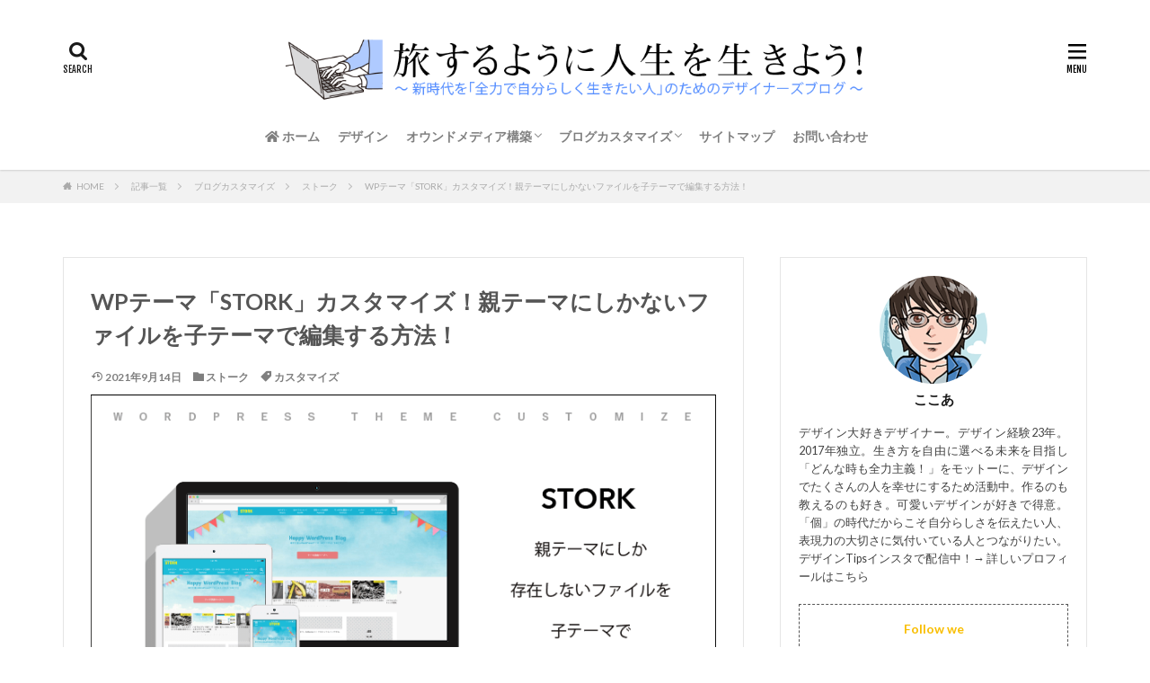

--- FILE ---
content_type: text/html; charset=UTF-8
request_url: https://affirepo.com/stork-howto01/
body_size: 30631
content:

<!DOCTYPE html>

<html lang="ja" prefix="og: http://ogp.me/ns#" class="t-html 
">

<head prefix="og: http://ogp.me/ns# fb: http://ogp.me/ns/fb# article: http://ogp.me/ns/article#">
<meta charset="UTF-8">
<title>WPテーマ「STORK」カスタマイズ！親テーマにしかないファイルを子テーマで編集する方法！│旅するように人生を生きよう！</title>
<meta name='robots' content='max-image-preview:large' />
	<style>img:is([sizes="auto" i], [sizes^="auto," i]) { contain-intrinsic-size: 3000px 1500px }</style>
	<link rel='dns-prefetch' href='//www.google.com' />
<link rel='dns-prefetch' href='//stats.wp.com' />
<link rel='dns-prefetch' href='//v0.wordpress.com' />
<link rel='preconnect' href='//i0.wp.com' />
<link rel='preconnect' href='//c0.wp.com' />
<link rel='stylesheet' id='dashicons-css' href='https://c0.wp.com/c/6.8.3/wp-includes/css/dashicons.min.css' type='text/css' media='all' />
<link rel='stylesheet' id='thickbox-css' href='https://c0.wp.com/c/6.8.3/wp-includes/js/thickbox/thickbox.css' type='text/css' media='all' />
<link rel='stylesheet' id='wp-block-library-css' href='https://c0.wp.com/c/6.8.3/wp-includes/css/dist/block-library/style.min.css' type='text/css' media='all' />
<style id='classic-theme-styles-inline-css' type='text/css'>
/*! This file is auto-generated */
.wp-block-button__link{color:#fff;background-color:#32373c;border-radius:9999px;box-shadow:none;text-decoration:none;padding:calc(.667em + 2px) calc(1.333em + 2px);font-size:1.125em}.wp-block-file__button{background:#32373c;color:#fff;text-decoration:none}
</style>
<link rel='stylesheet' id='mediaelement-css' href='https://c0.wp.com/c/6.8.3/wp-includes/js/mediaelement/mediaelementplayer-legacy.min.css' type='text/css' media='all' />
<link rel='stylesheet' id='wp-mediaelement-css' href='https://c0.wp.com/c/6.8.3/wp-includes/js/mediaelement/wp-mediaelement.min.css' type='text/css' media='all' />
<style id='jetpack-sharing-buttons-style-inline-css' type='text/css'>
.jetpack-sharing-buttons__services-list{display:flex;flex-direction:row;flex-wrap:wrap;gap:0;list-style-type:none;margin:5px;padding:0}.jetpack-sharing-buttons__services-list.has-small-icon-size{font-size:12px}.jetpack-sharing-buttons__services-list.has-normal-icon-size{font-size:16px}.jetpack-sharing-buttons__services-list.has-large-icon-size{font-size:24px}.jetpack-sharing-buttons__services-list.has-huge-icon-size{font-size:36px}@media print{.jetpack-sharing-buttons__services-list{display:none!important}}.editor-styles-wrapper .wp-block-jetpack-sharing-buttons{gap:0;padding-inline-start:0}ul.jetpack-sharing-buttons__services-list.has-background{padding:1.25em 2.375em}
</style>
<style id='global-styles-inline-css' type='text/css'>
:root{--wp--preset--aspect-ratio--square: 1;--wp--preset--aspect-ratio--4-3: 4/3;--wp--preset--aspect-ratio--3-4: 3/4;--wp--preset--aspect-ratio--3-2: 3/2;--wp--preset--aspect-ratio--2-3: 2/3;--wp--preset--aspect-ratio--16-9: 16/9;--wp--preset--aspect-ratio--9-16: 9/16;--wp--preset--color--black: #000000;--wp--preset--color--cyan-bluish-gray: #abb8c3;--wp--preset--color--white: #ffffff;--wp--preset--color--pale-pink: #f78da7;--wp--preset--color--vivid-red: #cf2e2e;--wp--preset--color--luminous-vivid-orange: #ff6900;--wp--preset--color--luminous-vivid-amber: #fcb900;--wp--preset--color--light-green-cyan: #7bdcb5;--wp--preset--color--vivid-green-cyan: #00d084;--wp--preset--color--pale-cyan-blue: #8ed1fc;--wp--preset--color--vivid-cyan-blue: #0693e3;--wp--preset--color--vivid-purple: #9b51e0;--wp--preset--gradient--vivid-cyan-blue-to-vivid-purple: linear-gradient(135deg,rgba(6,147,227,1) 0%,rgb(155,81,224) 100%);--wp--preset--gradient--light-green-cyan-to-vivid-green-cyan: linear-gradient(135deg,rgb(122,220,180) 0%,rgb(0,208,130) 100%);--wp--preset--gradient--luminous-vivid-amber-to-luminous-vivid-orange: linear-gradient(135deg,rgba(252,185,0,1) 0%,rgba(255,105,0,1) 100%);--wp--preset--gradient--luminous-vivid-orange-to-vivid-red: linear-gradient(135deg,rgba(255,105,0,1) 0%,rgb(207,46,46) 100%);--wp--preset--gradient--very-light-gray-to-cyan-bluish-gray: linear-gradient(135deg,rgb(238,238,238) 0%,rgb(169,184,195) 100%);--wp--preset--gradient--cool-to-warm-spectrum: linear-gradient(135deg,rgb(74,234,220) 0%,rgb(151,120,209) 20%,rgb(207,42,186) 40%,rgb(238,44,130) 60%,rgb(251,105,98) 80%,rgb(254,248,76) 100%);--wp--preset--gradient--blush-light-purple: linear-gradient(135deg,rgb(255,206,236) 0%,rgb(152,150,240) 100%);--wp--preset--gradient--blush-bordeaux: linear-gradient(135deg,rgb(254,205,165) 0%,rgb(254,45,45) 50%,rgb(107,0,62) 100%);--wp--preset--gradient--luminous-dusk: linear-gradient(135deg,rgb(255,203,112) 0%,rgb(199,81,192) 50%,rgb(65,88,208) 100%);--wp--preset--gradient--pale-ocean: linear-gradient(135deg,rgb(255,245,203) 0%,rgb(182,227,212) 50%,rgb(51,167,181) 100%);--wp--preset--gradient--electric-grass: linear-gradient(135deg,rgb(202,248,128) 0%,rgb(113,206,126) 100%);--wp--preset--gradient--midnight: linear-gradient(135deg,rgb(2,3,129) 0%,rgb(40,116,252) 100%);--wp--preset--font-size--small: 13px;--wp--preset--font-size--medium: 20px;--wp--preset--font-size--large: 36px;--wp--preset--font-size--x-large: 42px;--wp--preset--spacing--20: 0.44rem;--wp--preset--spacing--30: 0.67rem;--wp--preset--spacing--40: 1rem;--wp--preset--spacing--50: 1.5rem;--wp--preset--spacing--60: 2.25rem;--wp--preset--spacing--70: 3.38rem;--wp--preset--spacing--80: 5.06rem;--wp--preset--shadow--natural: 6px 6px 9px rgba(0, 0, 0, 0.2);--wp--preset--shadow--deep: 12px 12px 50px rgba(0, 0, 0, 0.4);--wp--preset--shadow--sharp: 6px 6px 0px rgba(0, 0, 0, 0.2);--wp--preset--shadow--outlined: 6px 6px 0px -3px rgba(255, 255, 255, 1), 6px 6px rgba(0, 0, 0, 1);--wp--preset--shadow--crisp: 6px 6px 0px rgba(0, 0, 0, 1);}:where(.is-layout-flex){gap: 0.5em;}:where(.is-layout-grid){gap: 0.5em;}body .is-layout-flex{display: flex;}.is-layout-flex{flex-wrap: wrap;align-items: center;}.is-layout-flex > :is(*, div){margin: 0;}body .is-layout-grid{display: grid;}.is-layout-grid > :is(*, div){margin: 0;}:where(.wp-block-columns.is-layout-flex){gap: 2em;}:where(.wp-block-columns.is-layout-grid){gap: 2em;}:where(.wp-block-post-template.is-layout-flex){gap: 1.25em;}:where(.wp-block-post-template.is-layout-grid){gap: 1.25em;}.has-black-color{color: var(--wp--preset--color--black) !important;}.has-cyan-bluish-gray-color{color: var(--wp--preset--color--cyan-bluish-gray) !important;}.has-white-color{color: var(--wp--preset--color--white) !important;}.has-pale-pink-color{color: var(--wp--preset--color--pale-pink) !important;}.has-vivid-red-color{color: var(--wp--preset--color--vivid-red) !important;}.has-luminous-vivid-orange-color{color: var(--wp--preset--color--luminous-vivid-orange) !important;}.has-luminous-vivid-amber-color{color: var(--wp--preset--color--luminous-vivid-amber) !important;}.has-light-green-cyan-color{color: var(--wp--preset--color--light-green-cyan) !important;}.has-vivid-green-cyan-color{color: var(--wp--preset--color--vivid-green-cyan) !important;}.has-pale-cyan-blue-color{color: var(--wp--preset--color--pale-cyan-blue) !important;}.has-vivid-cyan-blue-color{color: var(--wp--preset--color--vivid-cyan-blue) !important;}.has-vivid-purple-color{color: var(--wp--preset--color--vivid-purple) !important;}.has-black-background-color{background-color: var(--wp--preset--color--black) !important;}.has-cyan-bluish-gray-background-color{background-color: var(--wp--preset--color--cyan-bluish-gray) !important;}.has-white-background-color{background-color: var(--wp--preset--color--white) !important;}.has-pale-pink-background-color{background-color: var(--wp--preset--color--pale-pink) !important;}.has-vivid-red-background-color{background-color: var(--wp--preset--color--vivid-red) !important;}.has-luminous-vivid-orange-background-color{background-color: var(--wp--preset--color--luminous-vivid-orange) !important;}.has-luminous-vivid-amber-background-color{background-color: var(--wp--preset--color--luminous-vivid-amber) !important;}.has-light-green-cyan-background-color{background-color: var(--wp--preset--color--light-green-cyan) !important;}.has-vivid-green-cyan-background-color{background-color: var(--wp--preset--color--vivid-green-cyan) !important;}.has-pale-cyan-blue-background-color{background-color: var(--wp--preset--color--pale-cyan-blue) !important;}.has-vivid-cyan-blue-background-color{background-color: var(--wp--preset--color--vivid-cyan-blue) !important;}.has-vivid-purple-background-color{background-color: var(--wp--preset--color--vivid-purple) !important;}.has-black-border-color{border-color: var(--wp--preset--color--black) !important;}.has-cyan-bluish-gray-border-color{border-color: var(--wp--preset--color--cyan-bluish-gray) !important;}.has-white-border-color{border-color: var(--wp--preset--color--white) !important;}.has-pale-pink-border-color{border-color: var(--wp--preset--color--pale-pink) !important;}.has-vivid-red-border-color{border-color: var(--wp--preset--color--vivid-red) !important;}.has-luminous-vivid-orange-border-color{border-color: var(--wp--preset--color--luminous-vivid-orange) !important;}.has-luminous-vivid-amber-border-color{border-color: var(--wp--preset--color--luminous-vivid-amber) !important;}.has-light-green-cyan-border-color{border-color: var(--wp--preset--color--light-green-cyan) !important;}.has-vivid-green-cyan-border-color{border-color: var(--wp--preset--color--vivid-green-cyan) !important;}.has-pale-cyan-blue-border-color{border-color: var(--wp--preset--color--pale-cyan-blue) !important;}.has-vivid-cyan-blue-border-color{border-color: var(--wp--preset--color--vivid-cyan-blue) !important;}.has-vivid-purple-border-color{border-color: var(--wp--preset--color--vivid-purple) !important;}.has-vivid-cyan-blue-to-vivid-purple-gradient-background{background: var(--wp--preset--gradient--vivid-cyan-blue-to-vivid-purple) !important;}.has-light-green-cyan-to-vivid-green-cyan-gradient-background{background: var(--wp--preset--gradient--light-green-cyan-to-vivid-green-cyan) !important;}.has-luminous-vivid-amber-to-luminous-vivid-orange-gradient-background{background: var(--wp--preset--gradient--luminous-vivid-amber-to-luminous-vivid-orange) !important;}.has-luminous-vivid-orange-to-vivid-red-gradient-background{background: var(--wp--preset--gradient--luminous-vivid-orange-to-vivid-red) !important;}.has-very-light-gray-to-cyan-bluish-gray-gradient-background{background: var(--wp--preset--gradient--very-light-gray-to-cyan-bluish-gray) !important;}.has-cool-to-warm-spectrum-gradient-background{background: var(--wp--preset--gradient--cool-to-warm-spectrum) !important;}.has-blush-light-purple-gradient-background{background: var(--wp--preset--gradient--blush-light-purple) !important;}.has-blush-bordeaux-gradient-background{background: var(--wp--preset--gradient--blush-bordeaux) !important;}.has-luminous-dusk-gradient-background{background: var(--wp--preset--gradient--luminous-dusk) !important;}.has-pale-ocean-gradient-background{background: var(--wp--preset--gradient--pale-ocean) !important;}.has-electric-grass-gradient-background{background: var(--wp--preset--gradient--electric-grass) !important;}.has-midnight-gradient-background{background: var(--wp--preset--gradient--midnight) !important;}.has-small-font-size{font-size: var(--wp--preset--font-size--small) !important;}.has-medium-font-size{font-size: var(--wp--preset--font-size--medium) !important;}.has-large-font-size{font-size: var(--wp--preset--font-size--large) !important;}.has-x-large-font-size{font-size: var(--wp--preset--font-size--x-large) !important;}
:where(.wp-block-post-template.is-layout-flex){gap: 1.25em;}:where(.wp-block-post-template.is-layout-grid){gap: 1.25em;}
:where(.wp-block-columns.is-layout-flex){gap: 2em;}:where(.wp-block-columns.is-layout-grid){gap: 2em;}
:root :where(.wp-block-pullquote){font-size: 1.5em;line-height: 1.6;}
</style>
<link rel='stylesheet' id='contact-form-7-css' href='https://affirepo.com/wp-content/plugins/contact-form-7/includes/css/styles.css?ver=6.1.3' type='text/css' media='all' />
<script type="text/javascript" src="https://c0.wp.com/c/6.8.3/wp-includes/js/jquery/jquery.min.js" id="jquery-core-js"></script>
<script type="text/javascript" src="https://c0.wp.com/c/6.8.3/wp-includes/js/jquery/jquery-migrate.min.js" id="jquery-migrate-js"></script>
<link rel="https://api.w.org/" href="https://affirepo.com/wp-json/" /><link rel="alternate" title="JSON" type="application/json" href="https://affirepo.com/wp-json/wp/v2/posts/492" /><link rel="alternate" title="oEmbed (JSON)" type="application/json+oembed" href="https://affirepo.com/wp-json/oembed/1.0/embed?url=https%3A%2F%2Faffirepo.com%2Fstork-howto01%2F" />
<link rel="alternate" title="oEmbed (XML)" type="text/xml+oembed" href="https://affirepo.com/wp-json/oembed/1.0/embed?url=https%3A%2F%2Faffirepo.com%2Fstork-howto01%2F&#038;format=xml" />
	<style>img#wpstats{display:none}</style>
		<link class="css-async" rel href="https://affirepo.com/wp-content/themes/the-thor/css/icon.min.css">
<link class="css-async" rel href="https://fonts.googleapis.com/css?family=Lato:100,300,400,700,900">
<link class="css-async" rel href="https://fonts.googleapis.com/css?family=Fjalla+One">
<link class="css-async" rel href="https://fonts.googleapis.com/css?family=Noto+Sans+JP:100,200,300,400,500,600,700,800,900">
<link rel="stylesheet" href="https://affirepo.com/wp-content/themes/the-thor/style.min.css">
<link class="css-async" rel href="https://affirepo.com/wp-content/themes/the-thor-child/style-user.css?1640512630">
<link rel="canonical" href="https://affirepo.com/stork-howto01/" />
<script src="https://ajax.googleapis.com/ajax/libs/jquery/1.12.4/jquery.min.js"></script>
<meta http-equiv="X-UA-Compatible" content="IE=edge">
<meta name="viewport" content="width=device-width, initial-scale=1, viewport-fit=cover"/>
<style>
.widget.widget_nav_menu ul.menu{border-color: rgba(43,33,66,0.15);}.widget.widget_nav_menu ul.menu li{border-color: rgba(43,33,66,0.75);}.widget.widget_nav_menu ul.menu .sub-menu li{border-color: rgba(43,33,66,0.15);}.widget.widget_nav_menu ul.menu .sub-menu li .sub-menu li:first-child{border-color: rgba(43,33,66,0.15);}.widget.widget_nav_menu ul.menu li a:hover{background-color: rgba(43,33,66,0.75);}.widget.widget_nav_menu ul.menu .current-menu-item > a{background-color: rgba(43,33,66,0.75);}.widget.widget_nav_menu ul.menu li .sub-menu li a:before {color:#2b2142;}.widget.widget_nav_menu ul.menu li a{background-color:#2b2142;}.widget.widget_nav_menu ul.menu .sub-menu a:hover{color:#2b2142;}.widget.widget_nav_menu ul.menu .sub-menu .current-menu-item a{color:#2b2142;}.widget.widget_categories ul{border-color: rgba(43,33,66,0.15);}.widget.widget_categories ul li{border-color: rgba(43,33,66,0.75);}.widget.widget_categories ul .children li{border-color: rgba(43,33,66,0.15);}.widget.widget_categories ul .children li .children li:first-child{border-color: rgba(43,33,66,0.15);}.widget.widget_categories ul li a:hover{background-color: rgba(43,33,66,0.75);}.widget.widget_categories ul .current-menu-item > a{background-color: rgba(43,33,66,0.75);}.widget.widget_categories ul li .children li a:before {color:#2b2142;}.widget.widget_categories ul li a{background-color:#2b2142;}.widget.widget_categories ul .children a:hover{color:#2b2142;}.widget.widget_categories ul .children .current-menu-item a{color:#2b2142;}.widgetSearch__input:hover{border-color:#2b2142;}.widgetCatTitle{background-color:#2b2142;}.widgetCatTitle__inner{background-color:#2b2142;}.widgetSearch__submit:hover{background-color:#2b2142;}.widgetProfile__sns{background-color:#2b2142;}.widget.widget_calendar .calendar_wrap tbody a:hover{background-color:#2b2142;}.widget ul li a:hover{color:#2b2142;}.widget.widget_rss .rsswidget:hover{color:#2b2142;}.widget.widget_tag_cloud a:hover{background-color:#2b2142;}.widget select:hover{border-color:#2b2142;}.widgetSearch__checkLabel:hover:after{border-color:#2b2142;}.widgetSearch__check:checked .widgetSearch__checkLabel:before, .widgetSearch__check:checked + .widgetSearch__checkLabel:before{border-color:#2b2142;}.widgetTab__item.current{border-top-color:#2b2142;}.widgetTab__item:hover{border-top-color:#2b2142;}.searchHead__title{background-color:#2b2142;}.searchHead__submit:hover{color:#2b2142;}.menuBtn__close:hover{color:#2b2142;}.menuBtn__link:hover{color:#2b2142;}@media only screen and (min-width: 992px){.menuBtn__link {background-color:#2b2142;}}.t-headerCenter .menuBtn__link:hover{color:#2b2142;}.searchBtn__close:hover{color:#2b2142;}.searchBtn__link:hover{color:#2b2142;}.breadcrumb__item a:hover{color:#2b2142;}.pager__item{color:#2b2142;}.pager__item:hover, .pager__item-current{background-color:#2b2142; color:#fff;}.page-numbers{color:#2b2142;}.page-numbers:hover, .page-numbers.current{background-color:#2b2142; color:#fff;}.pagePager__item{color:#2b2142;}.pagePager__item:hover, .pagePager__item-current{background-color:#2b2142; color:#fff;}.heading a:hover{color:#2b2142;}.eyecatch__cat{background-color:#2b2142;}.the__category{background-color:#2b2142;}.dateList__item a:hover{color:#2b2142;}.controllerFooter__item:last-child{background-color:#2b2142;}.controllerFooter__close{background-color:#2b2142;}.bottomFooter__topBtn{background-color:#2b2142;}.mask-color{background-color:#2b2142;}.mask-colorgray{background-color:#2b2142;}.pickup3__item{background-color:#2b2142;}.categoryBox__title{color:#2b2142;}.comments__list .comment-meta{background-color:#2b2142;}.comment-respond .submit{background-color:#2b2142;}.prevNext__pop{background-color:#2b2142;}.swiper-pagination-bullet-active{background-color:#2b2142;}.swiper-slider .swiper-button-next, .swiper-slider .swiper-container-rtl .swiper-button-prev, .swiper-slider .swiper-button-prev, .swiper-slider .swiper-container-rtl .swiper-button-next	{background-color:#2b2142;}body{background:#ffffff;}.snsFooter{background-color:#a5abad}.widget-main .heading.heading-widget{background-color:#2b2142}.widget-main .heading.heading-widgetsimple{background-color:#2b2142}.widget-main .heading.heading-widgetsimplewide{background-color:#2b2142}.widget-main .heading.heading-widgetwide{background-color:#2b2142}.widget-main .heading.heading-widgetbottom:before{border-color:#2b2142}.widget-main .heading.heading-widgetborder{border-color:#2b2142}.widget-main .heading.heading-widgetborder::before,.widget-main .heading.heading-widgetborder::after{background-color:#2b2142}.widget-side .heading.heading-widget{background-color:#dd3333}.widget-side .heading.heading-widgetsimple{background-color:#dd3333}.widget-side .heading.heading-widgetsimplewide{background-color:#dd3333}.widget-side .heading.heading-widgetwide{background-color:#dd3333}.widget-side .heading.heading-widgetbottom:before{border-color:#dd3333}.widget-side .heading.heading-widgetborder{border-color:#dd3333}.widget-side .heading.heading-widgetborder::before,.widget-side .heading.heading-widgetborder::after{background-color:#dd3333}.widget-foot .heading.heading-widget{background-color:#2b2142}.widget-foot .heading.heading-widgetsimple{background-color:#2b2142}.widget-foot .heading.heading-widgetsimplewide{background-color:#2b2142}.widget-foot .heading.heading-widgetwide{background-color:#2b2142}.widget-foot .heading.heading-widgetbottom:before{border-color:#2b2142}.widget-foot .heading.heading-widgetborder{border-color:#2b2142}.widget-foot .heading.heading-widgetborder::before,.widget-foot .heading.heading-widgetborder::after{background-color:#2b2142}.widget-menu .heading.heading-widget{background-color:#000000}.widget-menu .heading.heading-widgetsimple{background-color:#000000}.widget-menu .heading.heading-widgetsimplewide{background-color:#000000}.widget-menu .heading.heading-widgetwide{background-color:#000000}.widget-menu .heading.heading-widgetbottom:before{border-color:#000000}.widget-menu .heading.heading-widgetborder{border-color:#000000}.widget-menu .heading.heading-widgetborder::before,.widget-menu .heading.heading-widgetborder::after{background-color:#000000}.still{height: 300px;}@media only screen and (min-width: 768px){.still {height: 650px;}}.pickup3__bg.mask.mask-colorgray{background-color:#d9a300}.rankingBox__bg{background-color:#2b2142}.commonCtr__bg.mask.mask-colorgray{background-color:#f9f9f9}.the__ribbon{background-color:#ff96a7}.the__ribbon:after{border-left-color:#ff96a7; border-right-color:#ff96a7}.eyecatch__link.eyecatch__link-mask:hover::after{content: "READ MORE";}.eyecatch__link.eyecatch__link-maskzoom:hover::after{content: "READ MORE";}.eyecatch__link.eyecatch__link-maskzoomrotate:hover::after{content: "READ MORE";}.content .balloon .balloon__img-left div {background-image:url("https://affirepo.com/wp-content/uploads/2020/01/profilefavicon512.png");}.content .balloon .balloon__img-right div {background-image:url("https://affirepo.com/wp-content/uploads/2020/01/profilefavicon512.png");}.content .afTagBox__btnDetail{background-color:#bfbfbf;}.widget .widgetAfTag__btnDetail{background-color:#bfbfbf;}.content .afTagBox__btnAf{background-color:#a5cf4c;}.widget .widgetAfTag__btnAf{background-color:#a5cf4c;}.content a{color:#648cd1;}.phrase a{color:#648cd1;}.content .sitemap li a:hover{color:#648cd1;}.content h2 a:hover,.content h3 a:hover,.content h4 a:hover,.content h5 a:hover{color:#648cd1;}.content ul.menu li a:hover{color:#648cd1;}.content .es-LiconBox:before{background-color:#a83f3f;}.content .es-LiconCircle:before{background-color:#a83f3f;}.content .es-BTiconBox:before{background-color:#a83f3f;}.content .es-BTiconCircle:before{background-color:#a83f3f;}.content .es-BiconObi{border-color:#a83f3f;}.content .es-BiconCorner:before{background-color:#a83f3f;}.content .es-BiconCircle:before{background-color:#a83f3f;}.content .es-BmarkHatena::before{background-color:#005293;}.content .es-BmarkExcl::before{background-color:#b60105;}.content .es-BmarkQ::before{background-color:#005293;}.content .es-BmarkQ::after{border-top-color:#005293;}.content .es-BmarkA::before{color:#b60105;}.content .es-BsubTradi::before{color:#7f7f7f;background-color:#ffffff;border-color:#9e9e9e;}.btn__link-primary{color:#ffffff; background-color:#f9be00;}.content .btn__link-primary{color:#ffffff; background-color:#f9be00;}.searchBtn__contentInner .btn__link-search{color:#ffffff; background-color:#f9be00;}.btn__link-secondary{color:#ffffff; background-color:#a8a8a8;}.content .btn__link-secondary{color:#ffffff; background-color:#a8a8a8;}.btn__link-search{color:#ffffff; background-color:#a8a8a8;}.btn__link-normal{color:#a8a8a8;}.content .btn__link-normal{color:#a8a8a8;}.btn__link-normal:hover{background-color:#a8a8a8;}.content .btn__link-normal:hover{background-color:#a8a8a8;}.comments__list .comment-reply-link{color:#a8a8a8;}.comments__list .comment-reply-link:hover{background-color:#a8a8a8;}@media only screen and (min-width: 992px){.subNavi__link-pickup{color:#a8a8a8;}}@media only screen and (min-width: 992px){.subNavi__link-pickup:hover{background-color:#a8a8a8;}}.partsH2-1 h2{color:#555555; border-color:#739af7;}.partsH3-1 h3{color:#555555; border-color:#f2f2f2;}.partsH4-11 h4{color:#91b7fe; border-color:#f2f2f2;}.content h5{color:#191919}.content ul > li::before{color:#ffa4c2;}.partsUl-5 ul{border-color:#a0a0a0; background-color:#ffffff;}.content ol > li::before{color:#ffa4c2; border-color:#ffa4c2;}.content ol > li > ol > li::before{background-color:#ffa4c2; border-color:#ffa4c2;}.content ol > li > ol > li > ol > li::before{color:#ffa4c2; border-color:#ffa4c2;}.partsOl-6 ol{border-color:#a0a0a0; background-color:#ffffff;}.content .balloon .balloon__text{color:#191919; background-color:#f2f2f2;}.content .balloon .balloon__text-left:before{border-left-color:#f2f2f2;}.content .balloon .balloon__text-right:before{border-right-color:#f2f2f2;}.content .balloon-boder .balloon__text{color:#191919; background-color:#ffffff;  border-color:#d8d8d8;}.content .balloon-boder .balloon__text-left:before{border-left-color:#d8d8d8;}.content .balloon-boder .balloon__text-left:after{border-left-color:#ffffff;}.content .balloon-boder .balloon__text-right:before{border-right-color:#d8d8d8;}.content .balloon-boder .balloon__text-right:after{border-right-color:#ffffff;}.content blockquote{color:#191919; background-color:#f2f2f2;}.content blockquote::before{color:#d8d8d8;}.content table{color:#191919; border-top-color:#E5E5E5; border-left-color:#E5E5E5;}.content table th{background:#7f7f7f; color:#ffffff; ;border-right-color:#E5E5E5; border-bottom-color:#E5E5E5;}.content table td{background:#ffffff; ;border-right-color:#E5E5E5; border-bottom-color:#E5E5E5;}.content table tr:nth-child(odd) td{background-color:#f2f2f2;}
</style>
<style type="text/css">.broken_link, a.broken_link {
	text-decoration: line-through;
}</style><link rel="icon" href="https://i0.wp.com/affirepo.com/wp-content/uploads/2019/12/cropped-profile0403favicon512.png?fit=32%2C32&#038;ssl=1" sizes="32x32" />
<link rel="icon" href="https://i0.wp.com/affirepo.com/wp-content/uploads/2019/12/cropped-profile0403favicon512.png?fit=192%2C192&#038;ssl=1" sizes="192x192" />
<link rel="apple-touch-icon" href="https://i0.wp.com/affirepo.com/wp-content/uploads/2019/12/cropped-profile0403favicon512.png?fit=180%2C180&#038;ssl=1" />
<meta name="msapplication-TileImage" content="https://i0.wp.com/affirepo.com/wp-content/uploads/2019/12/cropped-profile0403favicon512.png?fit=270%2C270&#038;ssl=1" />
		<style type="text/css" id="wp-custom-css">
			/* サイトロゴサイズ */
@media only screen and (min-width: 896px){
.t-logoPc70 .siteTitle__logo {
height: 90px;
}
}

@media only screen and (max-width:895px) {
.t-logoPc70 .siteTitle__logo {
height: 75px;
}
}

@media screen and (max-width:480px) {
.t-logoPc70 .siteTitle__logo {
height: 35px;
}
	
.still__content .btn__link-primary {
background-color: #db788c;
}
	
.still__content .btn__link-primary {
width: 70%;
height: auto;
margin-top:10px;
padding:10px 0px 10px;
}

.still__content a.btn__link-primary{
font-size:11px;
}
}

/* トップページ文字色変更 */
.still__content h2{
font-family: 'Cedarville Cursive', cursive;
font-weight:normal;
color: #5b301e;
}

.heading-slider {
text-shadow: 3px 3px 5px rgba(0,0,0,.3);
}

.phrase-slider {
text-shadow: none;
}

.heading-slider {
font-size: 4rem;
margin-bottom: 0px;
}

.still__content p{
font-weight: normal;
font-size:110%;
color:#2c2145;
}

/* トップページボタン変更 */
.still__content .btn__link-primary {
border-bottom:none;
border-radius:20px;	
background:none;
border:solid 1px #5b301e;
color: #5b301e;
font-weight:300;
}

/* トップページボタン */
a.cp_btn {
display: block;
width: 100%;
padding: 3px 0px;
text-align: center;
text-decoration: none;
color: #5b301e;
border: 1px solid #5b301e;
transition: .4s;
margin-top:10px;
border-radius:5px;
}

a.cp_btn:hover {
background: #f9ecf3;
color: #fff;
border: 1px solid #ff6196;
}

/* トップページボタンメルマガ */
a.cp_btn02 {
display: block;
width: 100%;
padding: 3px 0px;
text-align: center;
text-decoration: none;
color: #fff;
background-color: #a4c2ff;
transition: .4s;
margin-top:10px;
border-radius:5px;
}

a.cp_btn02:hover {
background: #f9ecf3;
color: #fff;
border: 1px solid #ff6196;
}

/* 記事中ボタン */
a.cp_btn03 {
display: block;
width: 60%;
padding: 3px 0px;
text-align: center;
text-decoration: none;
color: #fff;
background-color: #739af7;
transition: .4s;
border-radius:20px;
margin:10px auto;
}

a.cp_btn03:hover {
background: #f9ecf3;
color: #fff;
border: 1px solid #ff6196;
}

/* ヘッダー下お知らせ文字色 */
.pickupHead__text{
color:#fff;
font-weight:300;
}

/* ヘッダー下お知らせボタン色 */
.btn__link-pickupHead {
padding: 10px 30px;
border-radius: 5px;
color: #fff;/* ボタン文字色 */
border: solid 1px #fff/* ボタン枠色 */
}

/* 本文フォント色変更 */
.postContents ul,ol {
color:#555;/* 文字色変更 */
}

.content p{
color:#555;/* 文字色変更 */
}

/* SNSボタンカスタマイズ */
@media screen and (min-width: 479px) {
.socialList {
list-style: none;
display: flex;
flex-wrap: wrap;
justify-content: center;
}

.socialList ul li{
display: flex;
}

.socialList__item{
width:40px;
}

.socialList-type11 .socialList__link::after {
content: attr(title);
display:none;
}

.socialList-type11 .socialList__item {
line-height: 40px;
margin: 0px;
margin-right:3px;
}

.socialList-type11 .socialList__link {
color: #fff;
border-radius: 20px;
transition: .15s;
}
}

@media screen and (max-width: 479px) { /*ウィンドウ幅が最大479pxまでの場合に適用*/
/* SNSボタンカスタマイズ */
.socialList {
list-style: none;
display: flex;
flex-wrap: wrap;
justify-content: center;
}

.socialList-type11 .socialList__link::after {
content: attr(title);
display:none;
}

.socialList-type11 .socialList__item {
line-height: 32px;
margin: 0px;
margin-right:3px;
}

.socialList-type11 .socialList__link {
border-radius: 50%;
}
}

/* アイコン色 */
.fa-arrow-alt-circle-right{
color:#f9be00;
}

/* 本文点滅アイコン色 */
.fa-arrow-circle-right::before {
color: #f9be00;
}

.fa-arrow-circle-right::before {
content: "\f0a9";
}

/*リスト表示*/
.content ul > li::before {
font-family: "Font Awesome 5 Free";
content: "\f138";
transform: scale(1.0);
font-weight: bold;
color:#f9be00;
}

.content ul li {
padding-left: 22px;
}

/*アイキャッチカテゴリー縮小*/
.eyecatch__cat-big a {
font-size: 0.8em;
}

/*目次*/
.content .outline {
border: 1px solid #d8d8d8;/*外枠色*/
padding: 10px 0 10px;
background:#f2f2f2;/*背景色*/
}

.content li ul li .outline__number{
font-weight:bold;
background:transparent;
color:#777;/*h3数字文字色*/
width:auto;
}

.content .outline__number{
width:1.8em;
height:1.8em;
padding:0;
line-height:1.8em;
text-align:center;
background:#f9be00;/*数字背景*/
color:#fff;
border-radius:50%;
}

.content .outline__link {
display: block;
color:#777;/*文字色*/
font-weight:500;
}

.content .outline__link:hover {
color:#ff6196;/*ホバー色*/
}

.outline__title {
color: #2b2142;/*目次アイコン色*/
font-weight: 700;
width:100%;
padding: 0px 0px 0px 20px;
}

.content .outline__switch{
right:1.5rem;
top:10px;
}

.content .outline__toggle:checked + .outline__switch::before {
content: "［ ▲ CLOSE］"; /*「閉じる」マーク*/
}

.content .outline__toggle:checked + .outline__switch + .outline__list {
margin-top: 1rem;
}

.content .outline__switch::before {
content: "［ ▼ OPEN ］"; /*「開く」マーク*/
border: 0;
color:#999;
}

.content .outline__switch + .outline__list {
background: transparent;
}

.content .outline__switch + ul.outline__list {
margin-left:0;
margin-right:0;
border-top:2px dotted #cfcfcf; /*「目次」下の点線*/
}

.content .outline__switch + .outline__list-2 li:first-child{
margin-top:1.0em;
}

.content .outline__switch + .outline__list-2 li ul li:first-child{
margin-top:0.5em;
}

.outline__list-2 > li > a{
font-weight:700;
}

.outline__title:before{
font-family: "icomoon";
content: "\e92f";
margin-right:5px;
}

@media only screen and (min-width: 992px){
.outline__list-2 > li > a{
font-weight:700;
}

.content .outline {
width:90%;
margin:3rem 5%;
}
}

@media only screen and (max-width: 991px){
.content .outline {
width:100%;
margin:3rem 0;
}
}

/*h1見出し*/
.heading-primary {
font-size: 2.5rem;
color:#555;
font-weight:bold;
}

/*h2見出し*/
.partsH2-1 h2{
border-bottom: solid 2px #a5abad;
font-weight:400;
color:#333;
}

/*h3見出し*/
.partsH3-1 h3::before{
font-family: "icomoon";
content: "\ea12";
font-size: 1em;/*サイズ*/
color: #548dff; /*アイコン色*/
margin-right:7px;
}

.partsH3-1 h3{
border-bottom: solid 2px #808080;
padding-bottom: 5px;
font-size: 2rem;
font-weight:bold;
}

/*h4見出し*/
.partsH4-31 h4 {
color: #58a9ef;
background-color:#ffffff;
border-color:#58a9ef;
border-radius:5px;
padding:10px 15px;
}

/*ルビ位置調整*/
ruby {
position: relative;
}

ruby rt {
position: relative;
top: 1ex;
}

/*CSSBOX*/
.box-css {
position: relative;
margin: 2em 0;
padding: 1em 1.5em;
border: solid 1px #ff7e90;
border-radius: 8px;
}

.box-css .box-title {
position: absolute;
display: inline-block;
top: -9px;
left: 10px;
padding: 0 9px;
line-height: 1;
font-size: 16px;
background: #FFF;
color: #ff7e90;
font-weight: normal;
}

.box-css p {
margin: 0; 
padding: 0;
}

/*アコーディオン背景色*/
.content dt {
background-color: #cfe6e8;
}

/*プロフィールフォロー背景*/
.widgetProfile__sns {
background-color: #fff;
border:dashed 1px #555;
}

.widgetProfile__sns h4 {
color: #f9be00;
}

.widgetProfile__sns .icon-twitter {
color: #555;
}

.widgetProfile__sns .icon-instagram{
color: #555;
}

.widgetProfile__sns .icon-youtube{
color: #555;
}

/*グローバルメニューサブリスト*/
.globalNavi__list > li .sub-menu > li {
display: block;
overflow: hidden;
width: auto;
min-width: 180px;
height: 0;
line-height: 4rem;
white-space: nowrap;
background-color: #f9ecf3;
transition: .15s;
text-align: left;
}

.globalNavi__list > li:hover .sub-menu::before {
content: "";
display: block;
width: 0;
height: 0;
margin-left: 10px;
border-right: 4px solid transparent;
border-bottom: 6px solid #f9ecf3;
border-left: 4px solid transparent;
}

.globalNavi__list > li:hover .sub-menu > li a {
color: #777;
font-weight:300;
}

/*フッター下線*/
.footer_line{ 
border-bottom: dotted 1.4px #3c3c3c; 
padding: 5px 0px;
font-size: 120%;
}

/* フッター文字ホバー色 */
.widgetFooter__box a:hover{
color:#f9be00;
}

/*フッター行間*/
.widgetFooter__box p{
line-height:1.65em;
}

/*フッター見出しデザイン変更*/
.widget-foot .heading.heading-widgetsimple {
background-color: #fff;
border-bottom:solid 2px #a5abad;
color:#555;
font-weight:normal;
}

/*フッター背景色*/
.bottomFooter {
background: #5b301e;
}

/*フッターナビ文字色*/
.bottomFooter__list li {
color: #fff;
}

/* フッターアイコン色 */
.widgetFooter__box .fa-arrow-circle-right::before {
color: #f9be00;
}

/*Copyright文字色*/
.bottomFooter__copyright {
color: #fff;
}

/*Copyrightリンク文字色*/
.bottomFooter__copyright a {
color: #fff;
font-weight:300;
}

/*画面スクロールマーカー*/
.marker-animation.active{
background-position: -100% .5em;
}
.marker-animation {
background-image: -webkit-linear-gradient(left, transparent 50%, rgb(255,248,154) 50%);
background-image: -moz-linear-gradient(left, transparent 50%, rgb(255,248,154) 50%);
background-image: -ms-linear-gradient(left, transparent 50%, rgb(255,248,154) 50%);
background-image: -o-linear-gradient(left, transparent 50%, rgb(255,248,154) 50%);
background-image: linear-gradient(left, transparent 50%, rgb(255,248,154) 50%);
background-repeat: repeat-x; background-size: 200% .8em;
background-position: 0 0.5em;
transition: all 2s ease;
font-weight: 500;
}

/*こんな方におすすめリスト*/
.postContents .setlist{
border-bottom:solid 2px #000;
font-weight:normal;/*文字の太さ*/
padding-bottom:8px;
}

.postContents .setlist:before{
content: "\f15c";/*アイコンの種類*/
font-family: "Font Awesome 5 Free";
padding-right:5px;
}

.postContents .setlist2{
border:solid 2px #000;
padding:15px 10px 10px;
text-align:center;
}

.postContents .setlist2 ul li{
text-align:left;
border-bottom:dotted 1px #000;
padding-bottom:5px;
padding-left:1.2em;
font-size:90%;/*文字の大きさ*/
}

.postContents .setlist2 ul {
border: 1px solid #fff;
	padding-top:0px;
}

.postContents .setlist2 ul li:before{
width: 0; /*リストマークを消す*/
height: 0; /*リストマークを消す*/
content: "\f058";/*アイコンの種類*/
font-family: "Font Awesome 5 Free";
transform: scale(1.0);
font-weight: bold;
color:#f9be00;
position: absolute;
font-size: 1em; /*アイコンの大きさ*/
left: 0em; /*アイコンの位置*/
line-height:28px; /*行間*/
}

.postContents .setlist2 ul{
	margin-top:2em;
}

/*横幅が400px以上ある端末でのサイズ*/
@media only screen and (max-width: 450px){
.postContents .setlist {
border-bottom:none;
}
}
	
/* アコーディオンHTML用 */
.ac-box{
	width: auto;
	margin: 30px auto 5px;
}

/*ラベル*/
.ac-box label{
max-width: 385px;
font-weight: bold;
font-size: 16px;
text-align: center;
background: #ff7e90;
margin: auto;
line-height: 50px;
position: relative;
display: block;
height: 50px;
border-radius: 8px;
cursor: pointer;
color: #fff;
transition: all 0.5s;
}

/*ラベルホバー時*/
.ac-box label:hover{
background: rgba( 240, 86, 137, 0.55 );
-webkit-transition: all .3s;
transition: all .3s;
}

/*チェックは隠す*/
.ac-box input{
display: none;
}

/*チェックのアイコン（+）*/
.ac-box label:after{
color: #fff;
content: "\f107";/*アイコンの種類*/
font-family: "Font Awesome 5 Free";
}

/*チェックのアイコン（-）*/
.ac-box input:checked ~ label::after {
color: #fff;
content: "\f106";/*アイコンの種類*/
font-family: "Font Awesome 5 Free";
}

/*中身を非表示にしておく*/
.ac-box div{
height: 0px;
padding: 0px;
overflow: hidden;
opacity: 0;
transition: 0.5s;
}

.ac-box input:checked ~ div{
height: auto;
padding: 5px;
background: #ffe0e0;
opacity: 1;
}
	
.ac-box div p{
color: #777;
line-height: 23px;
font-size: 16px;
padding: 20px;
text-align: justify;
}

.ac-small p{
margin-bottom: 0px;
}

/* アコーディオンCSS用 */
.ac-boxb{
width: auto;
margin: 30px auto 5px;
}

/*ラベル*/
.ac-boxb label{
max-width: 385px;
font-weight: bold;
font-size: 16px;
text-align: center;
background: #ffb36b;
margin: auto;
line-height: 50px;
position: relative;
display: block;
height: 50px;
border-radius: 8px;
cursor: pointer;
color: #fff;
transition: all 0.5s;
}

/*ラベルホバー時*/
.ac-boxb label:hover{
background: rgba( 250, 192, 61, 0.55 );
-webkit-transition: all .3s;
transition: all .3s;
}

/*チェックは隠す*/
.ac-boxb input{
display: none;
}

/*チェックのアイコン（+）*/
.ac-boxb label:after{
color: #fff;
content: "\f107";/*アイコンの種類*/
font-family: "Font Awesome 5 Free";
}

/*チェックのアイコン（-）*/
.ac-boxb input:checked ~ label::after {
color: #fff;
content: "\f106";/*アイコンの種類*/
font-family: "Font Awesome 5 Free";
}

/*中身を非表示にしておく*/
.ac-boxb div{
height: 0px;
padding: 0;
overflow: hidden;
opacity: 0;
transition: 0.5s;
}

.ac-boxb input:checked ~ div{
height: auto;
padding: 5px;
background: #fff2e0;
opacity: 1;
}
	
.ac-boxb div p{
color: #777;
line-height: 23px;
font-size: 16px;
padding: 20px;
text-align: justify;
}

.ac-small p{
margin-bottom: 0px;
}

/* アコーディオンC横並び */
.cp_linetab {
position: relative;
overflow: hidden;
width: 49%;
margin: 0 3px;
color: #fff;
float:left;
}

.cp_linetab input {
position: absolute;
z-index: -1;
opacity: 0;
}

.cp_linetab label {
font-weight: bold;
line-height: 3;
position: relative;
display: block;
padding: 0 0 0 1em;
cursor: pointer;
margin: 0 0 1px 0;
background: #53d1bd;
border-radius:5px;
}

.cp_linetab .cp_linetab-content {
overflow: hidden;
max-height: 0;
-webkit-transition: max-height 0.5s;
transition: max-height 0.5s;
color: #333333;
background: #eaeaea;
}

.cp_linetab .cp_linetab-content p {
margin: 1em;
font-size: 14px;
}

.cp_linetab p{
margin-bottom:0px;
}

/* :checked */
.cp_linetab input:checked ~ .cp_linetab-content {
max-height: 20em;
}

/*チェックのアイコン（↓）*/
.cp_linetab label:after{
color: #fff;
content: "\f107";/*アイコンの種類*/
font-family: "Font Awesome 5 Free";
position: absolute;
top: 0;
right: 0;
width: 2em;
height: 3em;
}

/*チェックのアイコン（↑）*/
.cp_linetab input:checked ~ label::after {
color: #fff;
content: "\f106";/*アイコンの種類*/
font-family: "Font Awesome 5 Free";
}

/*コメントBOX*/
.combox img{
width:40px;
border-radius:50%;
margin:20px 10px 0px 0px;
}

.combox{
border:solid 3px #a7cff3;
border-radius:5px;
}
	
.comment-text{
display: flex;
align-items: center;
border-bottom: 1px dotted #ccc;
padding-bottom: 1px;
margin:10px 20px 5px;
}

.combox p{
margin-bottom:0;
line-height:18px;
}

.combox .star{
color:#ffb400;
}

.comment-text2{
margin: 0px 20px 10px;
text-align:justify;
}

.comment-text2 p{
line-height:26px;
}

/* アコーディオン2 */
.cp_actab2 {
position: relative;
overflow: hidden;
width: 100%;
margin: 0 auto;
color: #555;
}

.cp_actab2 input {
position: absolute;
z-index: -1;
opacity: 0;
}

.cp_actab2 label {
font-weight: bold;
line-height: 3;
position: relative;
display: block;
cursor: pointer;
margin: 0 0 1px 0;
background: #fff;
border-bottom:solid 1px #fff;
}

.cp_actab2 .cp_actab-content {
overflow: hidden;
max-height: 0;
-webkit-transition: max-height 1s;
transition: max-height 0.5s;
color: #555;
background: #fff;
}

.cp_actab2 .cp_actab-content p {
margin: 1em;
font-size: 14px;
}

.cp_actab2 p{
margin-bottom:0px;
}

/* :checked */
.cp_actab2 input:checked ~ .cp_actab-content {
max-height: 120em;
}

/*ページ内ページャー*/
#pagerd {
padding: 10px 32px;
text-align: center;
transition: .3s;
background: #2b2142;
font-weight: 400;
font-size: 110%;
line-height: 1.5;
border-radius: 4px;
}

#pagerd a{
color: #fff;
text-decoration:none;
}

/* ウィジェットタイトル */
.widget-side h2:before{
content: "\f00c";/*アイコンの種類*/
font-family: "Font Awesome 5 Free";
margin-right:5px;
}

/* TOPページブログカード */
.content .sitecard__contents .phrase {
display: none;
}

.heading-secondary{
font-weight:400;
}

.content .heading a{
color: #666;
}

.eyecatch-11::before {
padding-top: 55%;
}

.content .heading a:hover {
font-weight: 300;/*文字太さ変更*/
color:#ffa4c2;/*文字ホバー変更*/
}

/* ブログカードのカスタマイズ */
.content .sitecard {
border: 1px solid #2c2145;
}

.content .sitecard__subtitle{
background-color: #2c2145;
color: #555;
}

.content .sitecard {
position: relative;
overflow: initial;
border: 1px solid #ccc; /* ボーダー色 */
}

.content .heading a {
color: #666;
font-weight:300;
}

.content .sitecard__subtitle{
position: absolute;
font-size: 0.7em; /* サブタイトルの文字サイズ */
padding: 0 0.5em;
background-color: white; /* サブタイトルの背景色 */
transform: translateY(-50%) translateX(1em);
color:#555;
}

.content .sitecard__contents {
margin-top: 0rem;
margin-bottom: 0rem;
}

.content .sitecard .eyecatch {
margin-top: 0rem;
margin-bottom: 0rem;
}

.content .sitecard:hover {
background-color:#f9ecf3;
}

.content .sitecard__subtitle::before{
content: "\f00c";/*アイコンの種類*/
font-family: "Font Awesome 5 Free";
font-weight:bold;
font-size: 1em;/*サイズ*/
color: #f9be00; /*アイコン色*/
margin-right:4px;
}

/*トップ画像半調フィルター*/
.top img:hover{
filter: opacity(50%);
}

.eyecatch .eyecatch__link img {
object-fit: contain;
}

/* ハンバーガー色変え */
.icon-menu::before {
color:#000;
}

.t-headerCenter .menuBtn__link::after {
color:#000;
}

/*ポラロイド風画像*/
.cap-off {
background: #fff;
border: 1px solid #ccc;
padding:10px 10px 20px;
margin-bottom: 10px;
box-shadow: 0 10px 8px -6px #bebebe;
margin-left:0px;
max-width: 100%;
display:inline-block;
}

.cap-off img {
margin:0 0 1.5em 0;
}

.cap-on {
background: #fff;
border: 1px solid #ccc;
margin-bottom: 20px;
box-shadow: 0 10px 8px -6px #bebebe;
margin-left:0px;
max-width: 100%;
box-sizing: border-box;
display: inline-block;
}

.wp-caption{
margin-bottom:0px;
padding:10px;
}

/*人気記事カスタマイズ*/
.widgetArchive-rank h3{
font-weight:300;
}

.eyecatch__cat a, .the__category a::before{
display:none;
}

.heading-carousel a {
font-weight:300;
font-size:90%;
}

.widgetArchive__item.widgetArchive__item-rank::before {
border-radius: 15px;
}

/*文字ホバー変更*/
.content a:hover {
font-weight: 300;
color:#ffa4c2;
}

/*記事一覧文字調整*/
@media only screen and (min-width: 767px){
#viewCard:checked ~ .archive .archive__contents .phrase, #viewNormal:checked ~ .archive .archive__contents .phrase, #viewWide:checked ~ .archive .archive__item-infeedPc1 {
font-size:85%;
line-height:20px
}

/*プロフィールフォントサイズ*/
.widgetProfile__text{
line-height: 1.6;
text-align: justify;
font-size:90%;
}
}

/*この記事書いた人調整*/
.profile__description {
line-height: 1.6;
margin-bottom: 20px;
font-size: 85%;
}

.profile__text {
background: #fff;
font-size: 1.6rem;
border:solid 1px #ccc;
padding:5px;
border-radius:3px;
}

/* アイキャッチマウスホバー無効 */
.eyecatch img:hover {
transform: scale(1.0);
filter: opacity(45%);
}

@media screen and (max-width: 479px) { /*ウィンドウ幅が最大479pxまでの場合に適用*/
.still__content h2 {
font-size: 210%;
}
}

/* 記事下CTA両端揃え */
.content .column-2 .column__item{
text-align: justify;
}

.postCta.u-border {
border: dashed 1px #777;
}

.postcta-bg {
border: solid 1px #ccc;
}

/* スコアボックススリム化 */
.content table td {
padding: 4px 0px 4px 15px;
}

.content .scoreTable .starList {
color: #aaa;
}

.content .scoreTable td:first-child {
font-weight: normal;
}

/* ---口コミボックス--- */
.content .ep-inbox {
padding-left: 50px;
padding-top:0px;
padding-bottom:3px;
}

.content .es-Bicon::before {
top: 15px;
left: 20px;
font-size: 1.8rem;
line-height: 0.8rem;
}

.content .es-FbigL {
font-size: 2rem;
}

/* アイコン変更 */
.icon-bubbles2::before {
content: "\e978";
}

/* ラベル調整 */
.content .ep-label {
border-radius:8px;
}

.content .es-BmarginSS {
margin-bottom: 0.3rem;
}

.content .es-BpaddingSS {
padding-bottom: 0.3rem;
}

.content .es-TpaddingSS {
padding-top: 0.3rem;
}

/* ラベル色変更 */
.content .brc-Lmagenta .ep-label,.brc-Lsky .ep-label,.brc-Lyellow .ep-label,.brc-Lpink .ep-label, .brc-Llime .ep-label,.brc-Lgray .ep-label{
background-color: #fbf7e2;
color:#666;
font-size:85%;
}

/* アイコン追加 */
.content .brc-Lmagenta .ep-label:before{
font-family: "Font Awesome 5 Free";
content: "\f058";
padding-right:5px;
}

/* ---口コミボックスここまで--- */

/* レビューボックス背景色変更 */
.content .reviewBox {
background:#fefbef;
padding: 20px;
border-radius: 5px;
}

.content .reviewBox-border {
background: #fff;
border: 1px solid rgba(0,0,0,.1);
}

/* レビューボックス画像変更 */
.content .reviewBox__img {
background: url(https://affirepo.com/wp-content/uploads/2020/01/Icitb100.png);
}

/* パンくずリスト変更 */
.breadcrumb {
padding: 10px 0;
background: #f2f2f2;
border-bottom: none;
}

.breadcrumb__item {
font-size: 1rem;
line-height: 1.75;
color: #aaa;
}

/* ランキングカラー変更 */
.widgetArchive__item.widgetArchive__item-rank:nth-child(1)::before {
background: #e20049;
}

.widgetArchive__item.widgetArchive__item-rank:nth-child(2)::before {
background: #f79f24;
}

.widgetArchive__item.widgetArchive__item-rank:nth-child(3)::before {
background: #8cb722;
}

.widgetArchive__item.widgetArchive__item-rank:nth-child(4)::before {
background: #47b0c9;
}

.widgetArchive__item.widgetArchive__item-rank:nth-child(5)::before {
background: #7c064d;
}

/* ランキングマーク変更 */
.widgetArchive__item.widgetArchive__item-rank::before {
width: 2rem;
height: 2rem;
line-height: 2rem;
}

/* フッター行揃え */
.widgetFooter__box {
text-align: justify;
}

/* TOPに戻るボタン */
.bottomFooter__topBtn {
background-color: #f9be00;
border-radius: 50%;
}

.my-pink{
color: #ffb36b;
}

.my-orange{
color: #ffb36b;
}

.bigx2{
font-size: 2em
}

.my-space{
padding-right: 0.5em;
}

.apple:before { 
font-family: "Font Awesome 5 Brands"; content: '\f179'; 
}

/* CTA文字色 */
.u-white {
color: #515151;
}

/* プライマリーボタンサイズ変更 */
@media screen and (min-width: 479px){
.btn__link-primary {
width: 50%;
height: auto;
margin-top:10px;
padding:10px 0 10px;
}

a.btn__link-primary{
	font-size:12px;
}
}

/*サイドバー見出しデザイン変更*/
.widget-side .heading.heading-widgetbottom::before {
background: repeating-linear-gradient(-45deg, #739af7, #739af7 2px, #ffffff 2px, #ffffff 4px);
width: 100%;
height: 5px;
border-radius:3px;
}

.heading-widgetbottom::before {
border-bottom:none;
}

.heading-widgetbottom::after {
border-bottom: none;
}

/*サイドバー見出し文字色変更*/
.widget-side .heading {
font-weight:400;
color:#000;
}

/* サブタイトルボックス文字変更 */
.content .es-BsubTradi::before{
font-weight:300;
}

/*Youtubeレスポンシブ*/
.youtube-wrap {
position: relative;
padding-bottom: 56.25%;
height: 0;
overflow: hidden;
}.youtube-wrap iframe {
position: absolute;
top: 0;
left: 0;
width: 100%;
height: 100%;
}

.heading-tertiary {
font-size: 1.3rem;
}

/*Youtubeレスポンシブ*/
.video{
position:relative;
width:100%;
padding-top:56.25%;
}

.video iframe{
position:absolute;
top:0;
right:0;
width:100%;
height:100%;
}

/* サイトカードのカスタマイズ */
.content .blogcard {
border: 1px solid #e8efff;
}

.content .blogcard__subtitle{
background-color: #e8efff;
color: #555;
}

/* ボックスナビ */
.p-nav{
margin:2em 0;/* 全体外余白 */
padding:0;/* 全体内余白 */
}

.p-nav ul{
display:-webkit-box;
display:-ms-flexbox;
display:flex;
-ms-flex-wrap: wrap;
flex-wrap: wrap;
justify-content: center;
list-style:none;
margin:0;
padding:0;
border:none;
}

.p-nav ul li{
flex-basis: calc(100%/2);/* 4列 */
margin:0;
padding:0;
text-align:center;
box-shadow: inset 1px 1px 0 0 #e0ddd1, 1px 1px 0 0 #e0ddd1, 1px 0 0 0 #e0ddd1;/* 罫線 */
display:-webkit-box;
display:-ms-flexbox;
display:flex;
-ms-flex-direction: column-reverse;
flex-direction: column-reverse;
min-height:100px;/* 最低の高さ */
cursor:pointer;
background:#fff;/* 背景色 */
}

.p-nav ul li:hover{
z-index:2;
box-shadow: inset 2px 2px 0 0 #90c8ff, 2px 2px 0 0 #90c8ff, 2px 0 0 0 #90c8ff, 0 2px 0 0 #90c8ff;/* 罫線(マウスホバー) */
transition: 0.35s ease-in-out;
}

.p-nav ul li:before{
content:unset !important;
}

.p-nav ul li a{
display:block;
padding: 0.5em 1em;/* 内余白 */
text-decoration:none;
width:100%;
}

.p-nav ul li a:hover{
background:none;
opacity:1;
}

.p-nav ul li a img{
max-width:50% !important;/* 画像横幅 */
height: auto !important;
filter: drop-shadow(0px 0px 3px rgba(0,0,0,0.1));/* 画像影 */
display: inline-block;
}

.p-nav .p-nav-title{
display: block;
color: #666;/* 文字色 */
font-size: 0.7em;/* 文字大きさ */
letter-spacing: 1px;
font-weight: 600;/* 文字太さ */
text-align: center;
line-height: 1.5;/* 文字行間高さ */
}

/* サイドバー */
.sidebar .p-nav ul li{
flex-basis: calc(100%/2);/* 2列 */
}

/* スマホ */
@media screen and (max-width: 559px) {
.p-nav ul li{
flex-basis: calc(100%/2);/* 2列 */
}	
}

/*ポップアップここから*/
.popup_wrap input {
display: none;
}

.popup_overlay {
display: flex;
justify-content: center;
overflow: auto;
position: fixed;
top: 0;
left: 0;
z-index: 999;
width: 100%;
height: 100%;
background: rgba(0, 0, 0, 0.7);
opacity: 0;
transition: opacity 0.5s, transform 0s 0.5s;
transform: scale(0);
}

.popup_trigger {
position: absolute;
width: 100%;
height: 100%;
}

.popup_content {
position: relative;
align-self: center;
width: 90%;
max-width: 800px;
padding: 30px 40px;
box-sizing: border-box;
background: #fff;
line-height: 1.4em;
transition: 0.5s;
text-align: justify;
}

.close_btn {
position: absolute;
top: 10px;
right: 10px;
font-size: 14px;
cursor: pointer;
padding:8px;
background: #f29c9f;
color: #fff;
border-radius:15px;
line-height:14px;
font-weight:bold;
}

.popup_wrap input:checked ~ .popup_overlay {
opacity: 1;
transform: scale(1);
transition: opacity 0.5s;
}

.popup_wrap input:checked ~ .popup_overlay .popup_content{
transform: translateY(50px);
}

.open_btn {
position: relative;
top: 0;
right: 0;
bottom: 0;
left: 0;
display: flex;
justify-content: center;
align-items: center;
width: 200px;
height: 30px;
margin:10px auto;
color: #555;
background:fff;
padding: 20px 16px;
border:solid 1px #ccc;
font-weight: bold;
border-radius: 21px;
cursor: pointer;
transition: .3s ease;
}

.open_btn:hover{
background:#f29c9f;
border:solid 1px #f29c9f;
color:#fff;
transition: .3s ease;
}
/*ポップアップココまで*/

/* CTAボタン */
.commonCtr__container .btn__link-primary {
border-bottom:none;
border-radius:20px;
}

@media screen and (max-width:480px) {
.commonCtr__container .btn__link-primary {
border-radius:30px;
}
}

/* マウスオーバーポップアップ */
.btn-mouseover:hover + .mouseover__box{
display: block;
margin-top:5px;
}

.mouseover__box{
display: none;
top:0;
left:0;
width: 100%;
padding: 10px 15px;
font-size: 14px;
background-color: #fff;
border: 1px solid #ccc;
box-sizing: border-box;
text-align: justify;
border-radius:5px;
}

/* タイムライン */
.timeline {
list-style: none;
}

.timeline > li {
margin-bottom: 30px;
}

div .timeline-content {
margin-top: 1rem;
}

ul.timeline {
background-color: #fffef6;
border:dashed 1px #e5e5d1;
}

.timeline span.midashi{
font-weight:500;
font-size:120%;
color: #fdc44f;
}

ul.timeline > li::before {
font-family: "Font Awesome 5 Free";
content: "\f111";
transform: scale(1.0);
font-weight: bold;
color: #fdc44f;
font-size:80%;
}

/* for Desktop */
@media ( min-width : 640px ){
.timeline > li {
overflow: hidden;
margin: 0;
position: relative;
}

.timeline-date {
width: 110px;
margin-top: 0px;
font-size:80%;
}
	
.timeline-content {
width: auto;
float: left;
border-left: 3px #e5e5d1 solid;
padding-left: 20px;
}
}

/* 波線 */
.textdeco-1 {
text-decoration: #ff6196 wavy underline;
}

/* 文字上ドット */
.textdeco-2 {
text-emphasis: filled dot #f29c9f;
-webkit-text-emphasis: filled dot #f29c9f;
}

@font-face {
  font-family: 'Pacifico';
  font-style: normal;
  font-weight: 400;
  src: local('Pacifico Regular'), local('Pacifico-Regular'), url(https://fonts.gstatic.com/s/pacifico/v12/FwZY7-Qmy14u9lezJ-6H6MmBp0u-.woff2) format('woff2');
}

/*------------------------------------
カエレバ・ヨメレバ・トマレバWordPressの場合
------------------------------------*/
.cstmreba {
width: 98%;
height:auto;
margin:36px 0;
font-family:'Lucida Grande','Hiragino Kaku Gothic ProN',Helvetica, Meiryo, sans-serif;
line-height: 1.5;
word-wrap: break-word;
box-sizing: border-box;
display: block;
}
.cstmreba a {
transition: 0.8s ;
color:#285EFF; /* テキストリンクカラー */
}
.cstmreba a:hover {
color:#FFCA28; /* テキストリンクカラー(マウスオーバー時) */
}
.cstmreba .booklink-box,.cstmreba .kaerebalink-box,.cstmreba .tomarebalink-box {
width: 100%;
background-color: #fff;  /* 全体の背景カラー */
overflow: hidden;
border:solid 1px #d2d7e6;
border-radius: 5px;
box-sizing: border-box;
padding: 12px 8px;
	box-shadow: 0px 2px 5px 0 rgba(0,0,0,.26);
}
/* サムネイル画像ボックス */
.cstmreba .booklink-image,
.cstmreba .kaerebalink-image,
.cstmreba .tomarebalink-image {
width:150px;
float:left;
margin:0 14px 0 0;
text-align: center;
}
.cstmreba .booklink-image a,
.cstmreba .kaerebalink-image a,
.cstmreba .tomarebalink-image a {
width:100%;
display:block;
}
/* サムネイル画像 */
.cstmreba .booklink-image a img,.cstmreba .kaerebalink-image a img,.cstmreba .tomarebalink-image a img {
margin:0 auto;
padding: 0;
text-align:center;
}
.cstmreba .booklink-info,.cstmreba .kaerebalink-info,.cstmreba .tomarebalink-info {
overflow:hidden;
line-height:170%;
color: #333;
}
/* infoボックス内リンク下線非表示 */
.cstmreba .booklink-info a,
.cstmreba .kaerebalink-info a,
.cstmreba .tomarebalink-info a {
text-decoration: none;
font-weight:500;
color:#1460d6;
}
/* 作品・商品・ホテル名 リンク */
.cstmreba .booklink-name>a,
.cstmreba .kaerebalink-name>a,
.cstmreba .tomarebalink-name>a {
border-bottom: 1px dotted ;
font-size:16px;
}
/* タイトル下にPタグ自動挿入された際の余白を小さく */
.cstmreba .kaerebalink-name p,
.cstmreba .booklink-name p,
.cstmreba .tomarebalink-name p {
margin: 0;
}
/* powered by */
.cstmreba .booklink-powered-date,
.cstmreba .kaerebalink-powered-date,
.cstmreba .tomarebalink-powered-date {
font-size:10px;
line-height:150%;
}
.cstmreba .booklink-powered-date a,
.cstmreba .kaerebalink-powered-date a,
.cstmreba .tomarebalink-powered-date a {
border-bottom: 1px dotted ;
color: #333;
}
.cstmreba .booklink-powered-date a:hover,
.cstmreba .kaerebalink-powered-date a:hover,
.cstmreba .tomarebalink-powered-date a:hover {
color:#333;
}
/* 著者・住所 */
.cstmreba .booklink-detail,.cstmreba .kaerebalink-detail,.cstmreba .tomarebalink-address {
font-size:12px;
}
.cstmreba .kaerebalink-link1 img,.cstmreba .booklink-link2 img,.cstmreba .tomarebalink-link1 img {
display:none !important;
}
.cstmreba .kaerebalink-link1,.cstmreba .booklink-link2,.cstmreba .tomarebalink-link1 {
display: inline-block;
width: 100%;
margin-top: 5px;
}
.cstmreba .booklink-link2>div, 
.cstmreba .kaerebalink-link1>div, 
.cstmreba .tomarebalink-link1>div {
float:left;
width:31%;
min-width:125px;
margin:0.5% 1%;
}
/***** ボタンデザインここから ******/
.cstmreba .booklink-link2 a, 
.cstmreba .kaerebalink-link1 a,
.cstmreba .tomarebalink-link1 a {
width: 100%;
display: inline-block;
text-align: center;
box-sizing: border-box;
font-size: 13px;
font-weight: bold;
line-height: 180%;
padding:3% 1%;
margin: 1px 0;
border-radius: 4px;
box-shadow: 0 2px 0 #ccc;
background: -moz-linear-gradient(top,#fafafa,#EEE);
background: -webkit-gradient(linear, left top, left bottom, from(#fafafa), to(#eee));
}
.cstmreba .booklink-link2 a:hover,
.cstmreba .kaerebalink-link1 a:hover,
.cstmreba .tomarebalink-link1 a:hover {
text-decoration: underline;
}

/* ヨメレバ */
.cstmreba .booklink-link2 .shoplinkkindle a { color:#007dcd;} /* Kindle */
.cstmreba .booklink-link2 .shoplinkrakukobo a{ color:#d50000; } /* 楽天kobo */
.cstmreba .booklink-link2 .shoplinkbk1 a { color:#0085cd; } /* honto */
.cstmreba .booklink-link2 .shoplinkehon a { color:#2a2c6d; } /* ehon */
.cstmreba .booklink-link2 .shoplinkkino a { color:#003e92; } /* 紀伊國屋書店 */
.cstmreba .booklink-link2 .shoplinktoshokan a { color:#333333; } /* 図書館 */
/* カエレバ・ヨメレバ共通 */
.cstmreba .kaerebalink-link1 .shoplinkamazon a, 
.cstmreba .booklink-link2 .shoplinkamazon a { color:#FF9901; } /* Amazon */
.cstmreba .kaerebalink-link1 .shoplinkrakuten a , 
.cstmreba .booklink-link2 .shoplinkrakuten a { color: #c20004; } /* 楽天 */
.cstmreba .kaerebalink-link1 .shoplinkseven a, 
.cstmreba .booklink-link2 .shoplinkseven a { color:#225496;} /* 7net */
/***** ボタンデザインここまで ******/
.cstmreba .booklink-footer {
clear:both;
}
/***  解像度480px以下のスタイル ***/
@media screen and (max-width:480px){
.booklink-image,
.kaerebalink-image,
.tomarebalink-image {
	width:100%;
	float:none;
}
.booklink-link2>div, 
.kaerebalink-link1>div, 
.tomarebalink-link1>div {
	width: 49%;
	margin: 0.5%;
}
.booklink-info,
.kaerebalink-info,
.tomarebalink-info {
	text-align:center;
	padding-bottom: 1px;
}
	.cstmreba .booklink-link2 > div {
min-width: 180px;
}
}



		</style>
		<!– Global site tag (gtag.js) – Google Analytics –>
<script async src='https://www.googletagmanager.com/gtag/js?id=UA-115018245-1 '></script>
<script>
    window.dataLayer = window.dataLayer || [];
    function gtag(){dataLayer.push(arguments);}
    gtag('js', new Date());
    gtag('config', 'UA-115018245-1 ');
    
</script>
<!– /Global site tag (gtag.js) – Google Analytics –>
<meta property="og:site_name" content="旅するように人生を生きよう！" />
<meta property="og:type" content="article" />
<meta property="og:title" content="WPテーマ「STORK」カスタマイズ！親テーマにしかないファイルを子テーマで編集する方法！" />
<meta property="og:description" content="ここあです。 &nbsp; Googleアドセンスの審査用のコード（確認コード）を STORK（ストーク）に設置する時、確認コードを header.phpの中に [&hellip;]" />
<meta property="og:url" content="https://affirepo.com/stork-howto01/" />
<meta property="og:image" content="https://i0.wp.com/affirepo.com/wp-content/uploads/2018/02/newcatch89.png?fit=768%2C432&ssl=1" />
<meta name="twitter:card" content="summary_large_image" />
<meta name="twitter:site" content="@" />

<link rel="stylesheet" href="https://use.fontawesome.com/releases/v5.8.2/css/all.css" integrity="sha384-oS3vJWv+0UjzBfQzYUhtDYW+Pj2yciDJxpsK1OYPAYjqT085Qq/1cq5FLXAZQ7Ay" crossorigin="anonymous">

<link rel="stylesheet" href="https://cdnjs.cloudflare.com/ajax/libs/font-awesome-animation/0.0.10/font-awesome-animation.css"type="text/css" media="all" />

<script src="https://ajax.googleapis.com/ajax/libs/jquery/1.11.0/jquery.min.js"></script>
<script>
$(window).scroll(function (){
	$(".marker-animation").each(function(){
	  var position = $(this).offset().top; //ページの一番上から要素までの距離を取得
	  var scroll = $(window).scrollTop(); //スクロールの位置を取得
	  var windowHeight = $(window).height(); //ウインドウの高さを取得
	  if (scroll > position - windowHeight){ //スクロール位置が要素の位置を過ぎたとき
	    $(this).addClass('active'); //クラス「active」を与える
	  }
	});
});
</script>

<!-- TradeDoubler site verification 3141056 -->
<meta name="p:domain_verify" content="ad6e510a056d8762d46c73bfc6a0aaf4"/>

<link rel="preload" as="font" type="font/woff" href="/wp-content/themes/the-thor/fonts/icomoon.ttf?cyzug3" crossorigin>

<link rel=”dns-prefetch” href=”//pagead2.googlesyndication.com”>
<link rel=”dns-prefetch” href=”//googleads.g.doubleclick.net”>
<link rel=”dns-prefetch” href=”//tpc.googlesyndication.com”>
<link rel=”dns-prefetch” href=”//www.gstatic.com”>
<link rel=’preconnect dns-prefetch’ href=”fontawesome.com/”>
<link rel=’preconnect dns-prefetch’ href=”www.google.com/analytics/analytics/”>
</head>
<body class="t-hiragino t-logoSp40 t-logoPc70 t-headerCenter t-footerFixed" id="top">
    <header class="l-header l-header-shadow"> <div class="container container-header"><p class="siteTitle"><a class="siteTitle__link" href="https://affirepo.com"><img class="siteTitle__logo" src="https://i0.wp.com/affirepo.com/wp-content/uploads/2021/09/newsitelogo.png?fit=961%2C125&ssl=1" alt="旅するように人生を生きよう！" width="961" height="125" >  </a></p><nav class="globalNavi"><div class="globalNavi__inner"><ul class="globalNavi__list"><li id="menu-item-31" class="menu-item menu-item-type-custom menu-item-object-custom menu-item-home menu-item-31"><a href="http://affirepo.com"><i class="fas fa-home"></i> ホーム</a></li><li id="menu-item-18188" class="menu-item menu-item-type-taxonomy menu-item-object-category menu-item-18188"><a href="https://affirepo.com/category/design/">デザイン</a></li><li id="menu-item-5245" class="menu-item menu-item-type-taxonomy menu-item-object-category menu-item-has-children menu-item-5245"><a href="https://affirepo.com/category/ownedmedia/">オウンドメディア構築</a><ul class="sub-menu"><li id="menu-item-5246" class="menu-item menu-item-type-taxonomy menu-item-object-category menu-item-5246"><a href="https://affirepo.com/category/ownedmedia/construction-method/">構築方法</a></li><li id="menu-item-4237" class="menu-item menu-item-type-taxonomy menu-item-object-category menu-item-4237"><a href="https://affirepo.com/category/wordpress/template/">テーマの選び方</a></li></ul></li><li id="menu-item-12771" class="menu-item menu-item-type-taxonomy menu-item-object-category current-post-ancestor menu-item-has-children menu-item-12771"><a href="https://affirepo.com/category/customize/">ブログカスタマイズ</a><ul class="sub-menu"><li id="menu-item-12773" class="menu-item menu-item-type-taxonomy menu-item-object-category menu-item-12773"><a href="https://affirepo.com/category/customize/thor/">ザ・トール</a></li><li id="menu-item-12774" class="menu-item menu-item-type-taxonomy menu-item-object-category current-post-ancestor current-menu-parent current-post-parent menu-item-12774"><a href="https://affirepo.com/category/customize/stork/">ストーク</a></li><li id="menu-item-12772" class="menu-item menu-item-type-taxonomy menu-item-object-category menu-item-12772"><a href="https://affirepo.com/category/customize/affinger5/">アフィンガー5</a></li><li id="menu-item-16118" class="menu-item menu-item-type-taxonomy menu-item-object-category menu-item-16118"><a href="https://affirepo.com/category/customize/swell/">スウェル</a></li></ul></li><li id="menu-item-752" class="menu-item menu-item-type-post_type menu-item-object-page menu-item-752"><a href="https://affirepo.com/pssitemap/">サイトマップ</a></li><li id="menu-item-9725" class="menu-item menu-item-type-post_type menu-item-object-page menu-item-9725"><a href="https://affirepo.com/contactform/">お問い合わせ</a></li></ul></div></nav><div class="searchBtn searchBtn-right ">  <input class="searchBtn__checkbox" id="searchBtn-checkbox" type="checkbox">  <label class="searchBtn__link searchBtn__link-text icon-search" for="searchBtn-checkbox"></label>  <label class="searchBtn__unshown" for="searchBtn-checkbox"></label>  <div class="searchBtn__content"> <div class="searchBtn__scroll"><label class="searchBtn__close" for="searchBtn-checkbox"><i class="icon-close"></i>CLOSE</label><div class="searchBtn__contentInner">  <aside class="widget">  <div class="widgetSearch"> <form method="get" action="https://affirepo.com" target="_top">  <div class="widgetSearch__contents"> <h3 class="heading heading-tertiary">キーワード</h3> <input class="widgetSearch__input widgetSearch__input-max" type="text" name="s" placeholder="キーワードを入力" value="">  <ol class="widgetSearch__word"><li class="widgetSearch__wordItem"><a href="https://affirepo.com?s=カスタマイズ">カスタマイズ</a></li>  <li class="widgetSearch__wordItem"><a href="https://affirepo.com?s=デザイン">デザイン</a></li>  <li class="widgetSearch__wordItem"><a href="https://affirepo.com?s=THE THOR">THE THOR</a></li>  <li class="widgetSearch__wordItem"><a href="https://affirepo.com?s=STORK">STORK</a></li></ol></div>  <div class="widgetSearch__contents"> <h3 class="heading heading-tertiary">カテゴリー</h3><select  name='cat' id='cat_696e2698021b7' class='widgetSearch__select'><option value=''>カテゴリーを選択</option><option class="level-0" value="4">アフィリエイト</option><option class="level-0" value="7">マインド</option><option class="level-0" value="18">アドセンス</option><option class="level-0" value="20">おすすめ商品</option><option class="level-0" value="33">ストーク</option><option class="level-0" value="66">ワードプレス</option><option class="level-0" value="97">アフィンガー5</option><option class="level-0" value="124">テーマの選び方</option><option class="level-0" value="131">ブログカスタマイズ</option><option class="level-0" value="140">オウンドメディア</option><option class="level-0" value="198">構築方法</option><option class="level-0" value="223">働き方</option><option class="level-0" value="229">ザ・トール</option><option class="level-0" value="233">スウェル</option><option class="level-0" value="234">デザイン</option><option class="level-0" value="236">My Idea</option></select>  </div>  <div class="widgetSearch__tag"> <h3 class="heading heading-tertiary">タグ</h3> <label><input class="widgetSearch__check" type="checkbox" name="tag[]" value="gmail" /><span class="widgetSearch__checkLabel">Gmail</span></label><label><input class="widgetSearch__check" type="checkbox" name="tag[]" value="google%e3%82%a2%e3%83%8a%e3%83%aa%e3%83%86%e3%82%a3%e3%82%af%e3%82%b9" /><span class="widgetSearch__checkLabel">Googleアナリティクス</span></label><label><input class="widgetSearch__check" type="checkbox" name="tag[]" value="seo%e5%af%be%e7%ad%96" /><span class="widgetSearch__checkLabel">SEO対策</span></label><label><input class="widgetSearch__check" type="checkbox" name="tag[]" value="%e3%82%ab%e3%82%b9%e3%82%bf%e3%83%9e%e3%82%a4%e3%82%ba" /><span class="widgetSearch__checkLabel">カスタマイズ</span></label><label><input class="widgetSearch__check" type="checkbox" name="tag[]" value="%e3%82%ad%e3%83%bc%e3%83%af%e3%83%bc%e3%83%89%e3%83%97%e3%83%a9%e3%83%b3%e3%83%8a%e3%83%bc" /><span class="widgetSearch__checkLabel">キーワードプランナー</span></label><label><input class="widgetSearch__check" type="checkbox" name="tag[]" value="%e3%82%b5%e3%83%bc%e3%83%90%e3%83%bc" /><span class="widgetSearch__checkLabel">サーバー</span></label><label><input class="widgetSearch__check" type="checkbox" name="tag[]" value="%e3%83%87%e3%82%b6%e3%82%a4%e3%83%b3" /><span class="widgetSearch__checkLabel">デザイン</span></label><label><input class="widgetSearch__check" type="checkbox" name="tag[]" value="%e3%83%89%e3%83%a1%e3%82%a4%e3%83%b3" /><span class="widgetSearch__checkLabel">ドメイン</span></label><label><input class="widgetSearch__check" type="checkbox" name="tag[]" value="%e3%83%90%e3%83%83%e3%82%af%e3%82%a2%e3%83%83%e3%83%97" /><span class="widgetSearch__checkLabel">バックアップ</span></label><label><input class="widgetSearch__check" type="checkbox" name="tag[]" value="%e3%83%97%e3%83%a9%e3%82%b0%e3%82%a4%e3%83%b3" /><span class="widgetSearch__checkLabel">プラグイン</span></label><label><input class="widgetSearch__check" type="checkbox" name="tag[]" value="%e3%83%a9%e3%82%a4%e3%83%86%e3%82%a3%e3%83%b3%e3%82%b0" /><span class="widgetSearch__checkLabel">ライティング</span></label><label><input class="widgetSearch__check" type="checkbox" name="tag[]" value="%e3%83%ac%e3%83%93%e3%83%a5%e3%83%bc" /><span class="widgetSearch__checkLabel">レビュー</span></label><label><input class="widgetSearch__check" type="checkbox" name="tag[]" value="%e4%bc%9a%e7%a4%be%e8%be%9e%e3%82%81%e3%81%9f%e3%81%84" /><span class="widgetSearch__checkLabel">会社辞めたい</span></label><label><input class="widgetSearch__check" type="checkbox" name="tag[]" value="%e6%88%90%e5%8a%9f%e3%81%ae%e7%a7%98%e8%a8%a3" /><span class="widgetSearch__checkLabel">成功の秘訣</span></label><label><input class="widgetSearch__check" type="checkbox" name="tag[]" value="%e6%a7%8b%e7%af%89%e6%96%b9%e6%b3%95" /><span class="widgetSearch__checkLabel">構築方法</span></label><label><input class="widgetSearch__check" type="checkbox" name="tag[]" value="%e7%94%b3%e8%ab%8b%e6%96%b9%e6%b3%95" /><span class="widgetSearch__checkLabel">申請方法</span></label><label><input class="widgetSearch__check" type="checkbox" name="tag[]" value="%e8%a8%ad%e5%ae%9a%e6%96%b9%e6%b3%95" /><span class="widgetSearch__checkLabel">設定方法</span></label>  </div> <div class="btn btn-search"> <button class="btn__link btn__link-search" type="submit" value="search">検索</button>  </div></form>  </div></aside></div> </div>  </div></div><div class="menuBtn ">  <input class="menuBtn__checkbox" id="menuBtn-checkbox" type="checkbox">  <label class="menuBtn__link menuBtn__link-text icon-menu" for="menuBtn-checkbox"></label>  <label class="menuBtn__unshown" for="menuBtn-checkbox"></label>  <div class="menuBtn__content"> <div class="menuBtn__scroll"><label class="menuBtn__close" for="menuBtn-checkbox"><i class="icon-close"></i>CLOSE</label><div class="menuBtn__contentInner"><nav class="menuBtn__navi"><div class="btn btn-center"><a class="btn__link btn__link-normal" href="https://lp.affirepo.com/mailmag/">無料メール講座</a></div> <ul class="menuBtn__naviList"><li class="menuBtn__naviItem"><a class="menuBtn__naviLink icon-instagram" href="http://instagram.com/_cocoa_design"></a></li> </ul></nav>  <aside class="widget widget-menu widget_categories"><h2 class="heading heading-widgetborder">カテゴリー</h2><ul><li class="cat-item cat-item-236"><a href="https://affirepo.com/category/myidea/">My Idea</a></li><li class="cat-item cat-item-20"><a href="https://affirepo.com/category/recommended-material/">おすすめ商品</a></li><li class="cat-item cat-item-18"><a href="https://affirepo.com/category/affiliate/google-adsense/">アドセンス</a></li><li class="cat-item cat-item-4"><a href="https://affirepo.com/category/affiliate/">アフィリエイト</a></li><li class="cat-item cat-item-97"><a href="https://affirepo.com/category/customize/affinger5/">アフィンガー5</a></li><li class="cat-item cat-item-140"><a href="https://affirepo.com/category/ownedmedia/">オウンドメディア</a></li><li class="cat-item cat-item-229"><a href="https://affirepo.com/category/customize/thor/">ザ・トール</a></li><li class="cat-item cat-item-233"><a href="https://affirepo.com/category/customize/swell/">スウェル</a></li><li class="cat-item cat-item-33"><a href="https://affirepo.com/category/customize/stork/">ストーク</a></li><li class="cat-item cat-item-124"><a href="https://affirepo.com/category/wordpress/template/">テーマの選び方</a></li><li class="cat-item cat-item-234"><a href="https://affirepo.com/category/design/">デザイン</a></li><li class="cat-item cat-item-131"><a href="https://affirepo.com/category/customize/">ブログカスタマイズ</a></li><li class="cat-item cat-item-7"><a href="https://affirepo.com/category/affiliate/mind/">マインド</a></li><li class="cat-item cat-item-66"><a href="https://affirepo.com/category/wordpress/">ワードプレス</a></li><li class="cat-item cat-item-223"><a href="https://affirepo.com/category/work/">働き方</a></li><li class="cat-item cat-item-198"><a href="https://affirepo.com/category/ownedmedia/construction-method/">構築方法</a></li></ul></aside></div> </div>  </div></div> </div>  </header>      <div class="l-headerBottom">  </div>   <div class="wider"> <div class="breadcrumb"><ul class="breadcrumb__list container"><li class="breadcrumb__item icon-home"><a href="https://affirepo.com">HOME</a></li><li class="breadcrumb__item"><a href="https://affirepo.com/pastpost/">記事一覧</a></li><li class="breadcrumb__item"><a href="https://affirepo.com/category/customize/">ブログカスタマイズ</a></li><li class="breadcrumb__item"><a href="https://affirepo.com/category/customize/stork/">ストーク</a></li><li class="breadcrumb__item breadcrumb__item-current"><a href="https://affirepo.com/stork-howto01/">WPテーマ「STORK」カスタマイズ！親テーマにしかないファイルを子テーマで編集する方法！</a></li></ul></div>  </div>    <div class="l-wrapper">   <main class="l-main u-border"><div class="dividerBottom">  <h1 class="heading heading-primary">WPテーマ「STORK」カスタマイズ！親テーマにしかないファイルを子テーマで編集する方法！</h1>  <ul class="dateList dateList-main">  <li class="dateList__item icon-update">2021年9月14日</li> <li class="dateList__item icon-folder"><a href="https://affirepo.com/category/customize/stork/" rel="category tag">ストーク</a></li>  <li class="dateList__item icon-tag"><a href="https://affirepo.com/tag/%e3%82%ab%e3%82%b9%e3%82%bf%e3%83%9e%e3%82%a4%e3%82%ba/" rel="tag">カスタマイズ</a></li></ul> <div class="eyecatch eyecatch-main"> <span class="eyecatch__cat eyecatch__cat-big cc-bg33"><a href="https://affirepo.com/category/customize/stork/">ストーク</a></span> <span class="eyecatch__link"> <img width="768" height="432" src="https://affirepo.com/wp-content/themes/the-thor/img/dummy.gif" data-layzr="https://i0.wp.com/affirepo.com/wp-content/uploads/2018/02/newcatch89.png?fit=768%2C432&amp;ssl=1" class="attachment-icatch768 size-icatch768 wp-post-image" alt="WPテーマ「STORK」カスタマイズ！親テーマにしかないファイルを子テーマで編集する方法！" decoding="async" />  </span>  </div>  <div class="postContents">  <aside class="social-top"><ul class="socialList socialList-type11"><li class="socialList__item"><a class="socialList__link icon-facebook" href="http://www.facebook.com/sharer.php?u=https%3A%2F%2Faffirepo.com%2Fstork-howto01%2F&amp;t=WP%E3%83%86%E3%83%BC%E3%83%9E%E3%80%8CSTORK%E3%80%8D%E3%82%AB%E3%82%B9%E3%82%BF%E3%83%9E%E3%82%A4%E3%82%BA%EF%BC%81%E8%A6%AA%E3%83%86%E3%83%BC%E3%83%9E%E3%81%AB%E3%81%97%E3%81%8B%E3%81%AA%E3%81%84%E3%83%95%E3%82%A1%E3%82%A4%E3%83%AB%E3%82%92%E5%AD%90%E3%83%86%E3%83%BC%E3%83%9E%E3%81%A7%E7%B7%A8%E9%9B%86%E3%81%99%E3%82%8B%E6%96%B9%E6%B3%95%EF%BC%81" target="_blank" title="Facebook"></a></li><li class="socialList__item"><a class="socialList__link icon-twitter" href="http://twitter.com/intent/tweet?text=WP%E3%83%86%E3%83%BC%E3%83%9E%E3%80%8CSTORK%E3%80%8D%E3%82%AB%E3%82%B9%E3%82%BF%E3%83%9E%E3%82%A4%E3%82%BA%EF%BC%81%E8%A6%AA%E3%83%86%E3%83%BC%E3%83%9E%E3%81%AB%E3%81%97%E3%81%8B%E3%81%AA%E3%81%84%E3%83%95%E3%82%A1%E3%82%A4%E3%83%AB%E3%82%92%E5%AD%90%E3%83%86%E3%83%BC%E3%83%9E%E3%81%A7%E7%B7%A8%E9%9B%86%E3%81%99%E3%82%8B%E6%96%B9%E6%B3%95%EF%BC%81&amp;https%3A%2F%2Faffirepo.com%2Fstork-howto01%2F&amp;url=https%3A%2F%2Faffirepo.com%2Fstork-howto01%2F" target="_blank" title="Twitter"></a></li><li class="socialList__item"><a class="socialList__link icon-google-plus" href="https://plus.google.com/share?url=https%3A%2F%2Faffirepo.com%2Fstork-howto01%2F" target="_blank" title="Google+"></a></li><li class="socialList__item"><a class="socialList__link icon-hatenabookmark" href="http://b.hatena.ne.jp/add?mode=confirm&amp;url=https%3A%2F%2Faffirepo.com%2Fstork-howto01%2F&amp;title=WP%E3%83%86%E3%83%BC%E3%83%9E%E3%80%8CSTORK%E3%80%8D%E3%82%AB%E3%82%B9%E3%82%BF%E3%83%9E%E3%82%A4%E3%82%BA%EF%BC%81%E8%A6%AA%E3%83%86%E3%83%BC%E3%83%9E%E3%81%AB%E3%81%97%E3%81%8B%E3%81%AA%E3%81%84%E3%83%95%E3%82%A1%E3%82%A4%E3%83%AB%E3%82%92%E5%AD%90%E3%83%86%E3%83%BC%E3%83%9E%E3%81%A7%E7%B7%A8%E9%9B%86%E3%81%99%E3%82%8B%E6%96%B9%E6%B3%95%EF%BC%81" target="_blank" data-hatena-bookmark-title="https%3A%2F%2Faffirepo.com%2Fstork-howto01%2F" title="はてブ"></a></li><li class="socialList__item"><a class="socialList__link icon-pocket" href="http://getpocket.com/edit?url=https%3A%2F%2Faffirepo.com%2Fstork-howto01%2F" target="_blank" title="Pocket"></a></li><li class="socialList__item"><a class="socialList__link icon-line" href="http://line.naver.jp/R/msg/text/?WP%E3%83%86%E3%83%BC%E3%83%9E%E3%80%8CSTORK%E3%80%8D%E3%82%AB%E3%82%B9%E3%82%BF%E3%83%9E%E3%82%A4%E3%82%BA%EF%BC%81%E8%A6%AA%E3%83%86%E3%83%BC%E3%83%9E%E3%81%AB%E3%81%97%E3%81%8B%E3%81%AA%E3%81%84%E3%83%95%E3%82%A1%E3%82%A4%E3%83%AB%E3%82%92%E5%AD%90%E3%83%86%E3%83%BC%E3%83%9E%E3%81%A7%E7%B7%A8%E9%9B%86%E3%81%99%E3%82%8B%E6%96%B9%E6%B3%95%EF%BC%81%0D%0Ahttps%3A%2F%2Faffirepo.com%2Fstork-howto01%2F" target="_blank" title="LINE"></a></li><li class="socialList__item"><a class="socialList__link icon-linkedin"  href="http://www.linkedin.com/shareArticle?mini=true&url=https%3A%2F%2Faffirepo.com%2Fstork-howto01%2F" target="_blank" title="LinkedIn"></a></li></ul></aside> <section class="content partsH2-1 partsH3-1 partsH4-11 partsUl-5 partsOl-6"><p>ここあです。</p><p>&nbsp;</p><p>Googleアドセンスの審査用のコード<span style="font-size: 14px;">（確認コード）</span>を</p><p>STORK<span style="font-size: 14px;">（ストーク）</span>に設置する時、確認コードを</p><p>header.phpの中に追加しなければなりません。</p><p><img data-recalc-dims="1" fetchpriority="high" decoding="async" class="line alignnone wp-image-406 size-full" src="https://i0.wp.com/affirepo.com/wp-content/themes/the-thor/img/dummy.gif?resize=1000%2C491&#038;ssl=1" data-layzr="https://affirepo.com/wp-content/uploads/2018/02/googleadsense19.jpg" alt="Googleアドセンスの確認コードを貼る場所" width="1000" height="491" /></p><p>&nbsp;</p><p>ところが、STORKの場合は</p><p>子テーマのheader.phpにGoogleアドセンスの</p><p>確認コードを設置しようと思っても</p><p>&nbsp;</p><p>header.php<span style="font-size: 14px;">（テーマヘッダー）</span>が子テーマの</p><p>編集画面にはありません…</p><p>困りますよね？＾＾；</p><p>&nbsp;</p><p><img data-recalc-dims="1" decoding="async" class="line alignnone wp-image-494 size-full" src="https://i0.wp.com/affirepo.com/wp-content/themes/the-thor/img/dummy.gif?resize=1000%2C550&#038;ssl=1" data-layzr="https://affirepo.com/wp-content/uploads/2018/02/stork02.jpg" alt="子テーマにheader.phpが見つからない" width="1000" height="550" /></p><p>&nbsp;</p><p>「それなら仕方がない。」</p><p>「親テーマのheader.phpに確認コードを追加するか…」</p><p>と、親テーマのheader.phpに確認コードを設置し</p><p>&nbsp;</p><p>万が一、その状態でSTORKの</p><p>テーマファイルをアップデートしてしまうと…</p><p>&nbsp;</p><p>親テーマに設置したGoogleアドセンスの確認コードが</p><p>見事に消えるというトラブルが起こります。</p><p>そうなると、さらに困りますよね？＾＾；</p><p>&nbsp;</p><p>ワードプレスはテンプレートによって異なりますが…</p><p>&nbsp;</p><p>特に私が使っているSTORKのような</p><p>親テーマと子テーマを両方同時に使うことが</p><p>推奨されているテーマについては</p><p>&nbsp;</p><p>何をするにしても</p><p>カスタマイズは子テーマの方ですることが</p><p>オフィシャルサイトでも推奨されています。</p><p>&nbsp;</p><p>だから当然</p><p>Googleアドセンスの確認コードも取得できたら</p><p>子テーマのheader.phpに反映しておく方が安心ですよね？</p><p>&nbsp;</p><p>ということで、今回は…</p><p>&nbsp;</p><p>親テーマにしか存在しないheader.phpのファイルを</p><p>子テーマのファイルとして編集するための方法を</p><p>詳しく解説したいと思います。</p><p>&nbsp;</p><div class="outline"><span class="outline__title">目次</span><input class="outline__toggle" id="outline__toggle" type="checkbox" ><label class="outline__switch" for="outline__toggle"></label><ul class="outline__list outline__list-2"><li class="outline__item"><a class="outline__link" href="#outline_1__1"><span class="outline__number">1</span> 親テーマと子テーマを使い分けるメリットとは？</a></li><li class="outline__item"><a class="outline__link" href="#outline_1__2"><span class="outline__number">2</span> 子テーマに親テーマのファイルを反映する方法</a><ul class="outline__list outline__list-3"><li class="outline__item"><a class="outline__link" href="#outline_1__2_1"><span class="outline__number">2.1</span> 1）編集したいファイルを親テーマからダウンロードする</a></li><li class="outline__item"><a class="outline__link" href="#outline_1__2_2"><span class="outline__number">2.2</span> 2）ファイルを子テーマのフォルダにアップロードする</a></li><li class="outline__item"><a class="outline__link" href="#outline_1__2_3"><span class="outline__number">2.3</span> 3）テーマの編集画面でファイルが反映されているか確認する</a></li></ul></li><li class="outline__item"><a class="outline__link" href="#outline_1__3"><span class="outline__number">3</span> 親テーマのファイルを子テーマで編集する方法まとめ</a></li></ul></div><h2 id="outline_1__1">親テーマと子テーマを使い分けるメリットとは？</h2><p>まず最初に…</p><p>「なぜ親テーマと子テーマを使い分けなければならないのか？」</p><p>というところからご説明致しますね。</p><p>&nbsp;</p><p>親テーマと子テーマを使い分けるメリットというのは…</p><p>子テーマを使うことで、ベースとなる</p><p>親テーマのテーマファイルをアップデートしても</p><p>&nbsp;</p><p>子テーマでカスタマイズした設定は</p><p><span style="color: #ff6d82;">全てそのまま残すことができる。</span></p><p>というのが、一番の大きなメリットになります。</p><p>&nbsp;</p><p>次に、あなたにここで理解しておいて欲しいのは…</p><p><span style="color: #ff6d82;">親テーマと子テーマの用途の違い。</span></p><ul class="list_checkc"><li><span style="color: #ff6d82;">親テーマ</span>：ベースとなる基本のデザインや機能をもっているメインテーマ</li><li><span style="color: #ff6d82;">子テーマ</span>：細かいデザインなどをカスタマイズするためのサブテーマ</li></ul><p>&nbsp;</p><p>単純に考えると、親テーマと子テーマを使い分ける場合</p><p><span style="color: #ff6d82;">デザインなどのカスタマイズは全て子テーマで行う</span></p><p>と考えると分かりやすいです。</p><p>&nbsp;</p><p>Webデザインを勉強すれば分かりますが</p><p>Webサイトの構造について簡単にだけ説明すると…</p><p>&nbsp;</p><p>WebサイトはHTMLファイルというテキストコードが</p><p>コンピュータに読み込まれることにより</p><p>表示されるという仕組みです。</p><p>&nbsp;</p><p>さらに、ここ近年では…</p><ul class="list_checkc"><li>Webサイトのデザインを見やすくするため</li><li>Webサイトの表示速度を早くするため</li></ul><p>CSSというコードも使われるようになりました。</p><p>&nbsp;</p><p>つまり、Webサイトは極端な話</p><ul class="list_checkc"><li>Webサイト全体を司るHTMLコード</li><li>デザインを司るCSSコード</li></ul><p>これら2つのファイルから構成されている</p><p>と考えると非常に分かりやすいです。</p><p><span style="font-size: 12px;">※もちろんそれ以外にJavaScript、phpファイルなど様々なデータが存在しますが、<br />ここではあえてシンプルな例えとしてお伝えしています＾＾；</span></p><p>&nbsp;</p><p>図解で説明するとこうなります。</p><p><img data-recalc-dims="1" decoding="async" class="line alignnone wp-image-495 size-full" src="https://i0.wp.com/affirepo.com/wp-content/themes/the-thor/img/dummy.gif?resize=1000%2C337&#038;ssl=1" data-layzr="https://affirepo.com/wp-content/uploads/2018/02/stork03.jpg" alt="HTMLとCSSでWebサイトの図" width="1000" height="337" /></p><p>&nbsp;</p><p>親テーマだけでワードプレスを運用している場合は</p><p>このようになっていると考えてください＾＾</p><p>&nbsp;</p><p>Webサイトの便利なところは</p><p>HTMLコードに限らず全てのコードが</p><p><span style="color: #ff6d82;">書かれた順番に読み込まれるという点です。</span></p><p>&nbsp;</p><p>なので、子テーマを使用すると…</p><p><img data-recalc-dims="1" decoding="async" class="line alignnone wp-image-496 size-full" src="https://i0.wp.com/affirepo.com/wp-content/themes/the-thor/img/dummy.gif?resize=1000%2C350&#038;ssl=1" data-layzr="https://affirepo.com/wp-content/uploads/2018/02/stork04.jpg" alt="CSSの仕組み" width="1000" height="350" /></p><p>&nbsp;</p><p>子テーマでカスタマイズされたCSSファイルが</p><p>親テーマのCSSファイルよりも</p><p>後から読み込まれるため</p><p>&nbsp;</p><p><span style="color: #ff6d82;">カスタマイズが</span><span style="color: #ff6d82;">子テーマで推奨される理由</span></p><p>というワケなんですね。</p><p>&nbsp;</p><p>つまり、この原理を応用し</p><p>header.phpのファイルも同様に</p><p>子テーマにコピーしてカスタマイズしておくと…</p><p>&nbsp;</p><p>親テーマのファイルをアップデートしても</p><p>上書きされるのはあくまでの親テーマに関わる</p><p>全てのファイルということになるので</p><p>&nbsp;</p><p>子テーマでカスタマイズした</p><p>header.phpの設定ファイルは</p><p>そのまま消えずに残るというわけなんです。</p><p>&nbsp;</p><p>なので、Googleアドセンスの確認コードも</p><p>子テーマのheader.phpに追加しておけば</p><p>&nbsp;</p><p>親テーマのテーマファイルを</p><p>仮にアップデートしたとしても</p><p>消えて無くなるというリスクがなくなります＾＾</p><p>&nbsp;</p><p>STORKはデフォルトの状態だと</p><p>子テーマにはheader.phpのファイルがなく</p><p>&nbsp;</p><p>親テーマから直接header.phpのファイルを読み込んでいるため</p><p>以下のようになっているというわけなんです。</p><p><img data-recalc-dims="1" decoding="async" class="line alignnone wp-image-497 size-full" src="https://i0.wp.com/affirepo.com/wp-content/themes/the-thor/img/dummy.gif?resize=1000%2C400&#038;ssl=1" data-layzr="https://affirepo.com/wp-content/uploads/2018/02/stork05.jpg" alt="子テーマにheader.phpがない" width="1000" height="400" /></p><p>&nbsp;</p><p>しかし、親テーマにあるheader.phpのファイルをコピーし</p><p>子テーマのheader.phpファイルとすることで</p><p>&nbsp;</p><p>CSSファイル同様</p><p>子テーマのheader.phpをカスタムファイルとして</p><p>後から読み込ますことができるようになるんですね。</p><p><img data-recalc-dims="1" decoding="async" class="line aligncenter wp-image-4736 size-full" src="https://i0.wp.com/affirepo.com/wp-content/themes/the-thor/img/dummy.gif?resize=1000%2C500&#038;ssl=1" data-layzr="https://affirepo.com/wp-content/uploads/2018/02/stork06b.jpg" alt="子テーマのheader.phpを反映させる" width="1000" height="500" /></p><p>&nbsp;</p><p>サイトの原理は何となくご理解いただけましたでしょうか？</p><p>&nbsp;</p><h2 id="outline_1__2">子テーマに親テーマのファイルを反映する方法</h2><p>それでは続いて、子テーマにheader.phpのファイルを</p><p>反映するための方法を順番に解説していきますね。</p><p>&nbsp;</p><h3 id="outline_1__2_1">1）編集したいファイルを親テーマからダウンロードする</h3><p>今回は、STORKの親テーマのファイルを</p><p>子テーマのファイルとして使用するために</p><p>FileZilla<span style="font-size: 14px;">（ファイルジラ）</span>というFTPソフトを使用します。</p><p>&nbsp;</p><p>FTPソフトとは単純に…</p><p>あなたのパソコンとサーバーをつないで</p><p>データをやり取りするためのファイル転送ソフトです。</p><p>&nbsp;</p><p>FileZillaは…</p><ul class="list_checkc"><li>アフィリエイター</li><li>プログラマー</li><li>プロのWe制作者</li></ul><p>まで幅広く使われているFTPソフトの1つです。</p><p>しかも、無料で使えます＾＾</p><p>&nbsp;</p><p>FileZillaのインストール方法と使い方に関しては</p><p>こちらの記事を参考にしてください。</p><p><i class="fas fa-arrow-circle-right faa-flash animated fa-fw my-pink"></i><a href="https://affirepo.com/filezilla/">FTPソフトFileZilla（ファイルジラ）のインストール方法と使い方</a></p><p>&nbsp;</p><p>まずはあなたがお持ちのFTPソフトを使用し</p><p>あなたのドメインフォルダの中から</p><p>ご使用している親テーマのフォルダにアクセスしましょう。</p><p>&nbsp;</p><p>わたしと同じSTORKを使用している場合は</p><p>public_html → wp_content → themes → jstorkの順番に</p><p>フォルダの階層を辿っていきます。</p><p><img data-recalc-dims="1" decoding="async" class="line alignnone wp-image-499 size-full" src="https://i0.wp.com/affirepo.com/wp-content/themes/the-thor/img/dummy.gif?resize=1000%2C240&#038;ssl=1" data-layzr="https://affirepo.com/wp-content/uploads/2018/02/stork07.jpg" alt="STORK親テーマフォルダにアクセス" width="1000" height="240" /></p><p>&nbsp;</p><p>もしもディレクトリ<span style="font-size: 14px;">（フォルダ）</span>をクリックしすぎて</p><p>「戻りたい！」という場合は</p><p>&nbsp;</p><p>「..<span style="font-size: 14px;">（ドットが2つ）」</span>表示されているフォルダを</p><p>クリックすることで1つ前の階層に戻ることができます。</p><p><span style="font-size: 12px;">※「 .. 」のフォルダは1つ前の階層に戻るためだけのフォルダです。</span></p><p><img data-recalc-dims="1" decoding="async" class="line alignnone wp-image-500 size-full" src="https://i0.wp.com/affirepo.com/wp-content/themes/the-thor/img/dummy.gif?resize=1000%2C240&#038;ssl=1" data-layzr="https://affirepo.com/wp-content/uploads/2018/02/stork09.jpg" alt="1つ前の階層に戻る" width="1000" height="240" /></p><p>&nbsp;</p><p>ちなみに親テーマのすぐ上にある</p><p>jstork_customというフォルダがSTORKの子テーマフォルダになります。</p><p><img data-recalc-dims="1" decoding="async" class="line alignnone wp-image-501 size-full" src="https://i0.wp.com/affirepo.com/wp-content/themes/the-thor/img/dummy.gif?resize=1000%2C240&#038;ssl=1" data-layzr="https://affirepo.com/wp-content/uploads/2018/02/stork08.jpg" alt="ストーク子テーマフォルダにアクセス" width="1000" height="240" /></p><p>&nbsp;</p><p>親テーマのフォルダが見つかったら</p><p>今度はそのフォルダの中から編集したいファイル</p><p>&nbsp;</p><p>今回で言えば、header.phpのファイルを見つけ出して</p><p>ファイルを右クリックします。</p><p><img data-recalc-dims="1" decoding="async" class="line alignnone wp-image-516 size-full" src="https://i0.wp.com/affirepo.com/wp-content/themes/the-thor/img/dummy.gif?resize=1000%2C482&#038;ssl=1" data-layzr="https://affirepo.com/wp-content/uploads/2018/02/stork10B.jpg" alt="header.phpをダウンロード" width="1000" height="482" /></p><p>&nbsp;</p><p>そうすると、ダウンロードという項目が表示されるので</p><p>あなたのパソコンの任意の場所に</p><p>一旦ファイルをダウンロードします。<br /><span style="font-size: 12px;"><span style="color: #ff6d82;">※ドラッグしてコピーしてもOKです。</span></span></p><p><img data-recalc-dims="1" decoding="async" class="line alignnone wp-image-517 size-full" src="https://i0.wp.com/affirepo.com/wp-content/themes/the-thor/img/dummy.gif?resize=1000%2C421&#038;ssl=1" data-layzr="https://affirepo.com/wp-content/uploads/2018/02/stork11B.jpg" alt="子テーマのheader.phpを任意の場所にコピー" width="1000" height="421" /></p><p>&nbsp;</p><p>ここまでは大丈夫でしょうか？</p><p>&nbsp;</p><h3 id="outline_1__2_2">2）ファイルを子テーマのフォルダにアップロードする</h3><p>必要なファイルを一旦親テーマのフォルダから</p><p>任意の場所にダウンロードできたら</p><p>&nbsp;</p><p>先ほどと同様</p><p>サーバーの子テーマのフォルダにアクセスします。</p><p>&nbsp;</p><p>STORKを使用している場合は…</p><p>public_html → wp_content → themes → jstork_customの順番に</p><p>フォルダの階層を辿っていきましょう。</p><p><img data-recalc-dims="1" decoding="async" class="line alignnone wp-image-501 size-full" src="https://i0.wp.com/affirepo.com/wp-content/themes/the-thor/img/dummy.gif?resize=1000%2C240&#038;ssl=1" data-layzr="https://affirepo.com/wp-content/uploads/2018/02/stork08.jpg" alt="ストーク子テーマフォルダにアクセス" width="1000" height="240" /></p><p><span style="color: #f05689; font-size: 12px;"><span style="color: #ff6d82;">※子テーマフォルダをダブルクリックし、子テーマフォルダの中が表示されている状態にしてください</span>。</span></p><p>&nbsp;</p><p>今度は逆に、先ほど親テーマから</p><p>ダウンロードしたheader.phpのファイルを</p><p>子テーマフォルダの中にアップロードします。</p><p>&nbsp;</p><p>アップロードの方法はダウンロードと同様に</p><p>アップロードするファイルを右クリックして</p><p>アップロードの項目を選択するか</p><p>&nbsp;</p><p>ファイルをドラッグしてコピーすれば</p><p>ファイルをアップロードすることができます。</p><p><img data-recalc-dims="1" decoding="async" class="line alignnone wp-image-519 size-full" src="https://i0.wp.com/affirepo.com/wp-content/themes/the-thor/img/dummy.gif?resize=1000%2C382&#038;ssl=1" data-layzr="https://affirepo.com/wp-content/uploads/2018/02/stork12B.jpg" alt="子テーマのheader.phpをアップロード" width="1000" height="382" /></p><p>&nbsp;</p><p>これで、親テーマのファイルを</p><p>子テーマで編集するための準備が整いました。</p><p>&nbsp;</p><h3 id="outline_1__2_3">3）テーマの編集画面でファイルが反映されているか確認する</h3><p>続いて、そのまま親テーマから</p><p>子テーマにコピーしたheader.phpのファイルが</p><p>正しく表示されるかを確認します。</p><p>&nbsp;</p><p>ダッシュボードメニューから</p><p>外観 → テーマの編集をクリックします。</p><p><img data-recalc-dims="1" decoding="async" class="line alignnone wp-image-505 size-full" src="https://i0.wp.com/affirepo.com/wp-content/themes/the-thor/img/dummy.gif?resize=1000%2C382&#038;ssl=1" data-layzr="https://affirepo.com/wp-content/uploads/2018/02/stork13.jpg" alt="テーマの編集でheader.phpの確認" width="1000" height="382" /></p><p>&nbsp;</p><p>テーマ編集画面を開き、</p><p>テーマ編集画面のテーマファイルの中に</p><p>テーマヘッダー（header.php）という項目が追加されていたらOKです。</p><p>&nbsp;</p><p>あとはここにGoogleアドセンスの確認コードを貼ったり</p><p>自由にカスタマイズしても大丈夫です。</p><p><img data-recalc-dims="1" decoding="async" class="line alignnone wp-image-506 size-full" src="https://i0.wp.com/affirepo.com/wp-content/themes/the-thor/img/dummy.gif?resize=1000%2C492&#038;ssl=1" data-layzr="https://affirepo.com/wp-content/uploads/2018/02/stork14.jpg" alt="子テーマheader.php確認画面" width="1000" height="492" /></p><p>&nbsp;</p><h2 id="outline_1__3">親テーマのファイルを子テーマで編集する方法まとめ</h2><p>今回は、STORKで親テーマにしか存在しない</p><p>header.phpのファイルを子テーマに反映する方法を</p><p>ご説明致しました。</p><p>&nbsp;</p><p>しかし、あなたのWebサイトをカスタマイズする場合</p><p>設定を触るファイルはこれだけではありません。</p><p>&nbsp;</p><p>いずれにしても、あなたのWebサイトを</p><p>「カズタマイズしたい！」と思った時は…</p><p>&nbsp;</p><p>こうして親テーマにしか存在しないファイルは</p><p>必ず子テーマにコピーして</p><p>&nbsp;</p><p>子テーマの設定ファイルとして</p><p>カスタマイズするようにしてくださいね＾＾</p><p>&nbsp;</p><p>先にもお伝えした通り</p><p>親テーマのファイルを直接カスタマイズしてしまうと</p><p>&nbsp;</p><p>テンプレートの親テーマを更新した時に</p><p>設定ファイルの中身が全て上書きされて</p><p>&nbsp;</p><p>あなたが時間をかけてカスタマイズした</p><p>渾身のデータが全てなくなるという</p><p>非常に悲しいドラマの結末が待っています…＾＾；</p><p>&nbsp;</p><p>なので、子テーマが存在するWordPressのテーマファイルを</p><p><span style="color: #ff6d82;">カスタマイズする場合は、必ず子テーマの設定ファイルで</span></p><p>カスタマイズするようにしてください。</p><p>&nbsp;</p><p>逆に、親テーマしかないテンプレートでも</p><p>子テーマのファイルはあなた自身でも作ることができます。</p><p>&nbsp;</p><p>もちろん、各テーマによって</p><p>子テーマの作り方が違いますので</p><p>&nbsp;</p><p>あなたのテーマに合った子テーマを作る必要がありますが</p><p>子テーマがないからといって</p><p>テンプレートのカスタマイズを諦めず</p><p>&nbsp;</p><p>あなた自身で、あなたが使用しているテンプレートの</p><p>子テーマを作る方法もぜひ調べてみてくださいね。</p><p>&nbsp;</p><p>簡単にではありましたが…</p><p>親テーマにしかない設定ファイルを</p><p>子テーマで編集する方法は以上となります。</p><p>&nbsp;</p><p>最後までお読みいただきありがとうございました！</p><p><a href="//blog.with2.net/link/?1967606" rel="nofollow"><img data-recalc-dims="1" decoding="async" title="人気ブログランキング" src="https://i0.wp.com/affirepo.com/wp-content/themes/the-thor/img/dummy.gif?resize=88%2C31&#038;ssl=1" data-layzr="https://blog.with2.net/img/banner/banner_22.gif" width="88" height="31" /></a></p><p>&nbsp;</p><div class="ep-box es-BsubTradi bgc-white es-radius brc-DPred es-borderSolidS brc-Lgray" title="Recommended"><a class="recommend" href="https://affirepo.com/stork-customize/"><i class="fas fa-arrow-circle-right faa-flash animated fa-fw my-pink"></i>【STORK】カスタマイズ！コピペだけでオシャレにする方法まとめ</a><br /><a class="recommend" href="https://affirepo.com/stork-psautositemap"><i class="fas fa-arrow-circle-right faa-flash animated fa-fw my-pink"></i>PS Auto Sitemapでサイトマップを美しく表示させる方法</a><br /><a class="recommend" href="https://affirepo.com/tmp-change/"><i class="fas fa-arrow-circle-right faa-flash animated fa-fw my-pink"></i>私がワードプレステーマSTORKからTHE THORに変更した理由とは？</a></div><div id="pagerd"><a href="https://lp.affirepo.com/bizdesign/">次のページ<i class="fas fa-angle-double-right"></i> ビジネスに効果的なデザインの考え方と作り方を無料公開中！<i class="fas fa-angle-double-right"></i></a></div> </section>  <aside class="social-bottom"><ul class="socialList socialList-type11"><li class="socialList__item"><a class="socialList__link icon-facebook" href="http://www.facebook.com/sharer.php?u=https%3A%2F%2Faffirepo.com%2Fstork-howto01%2F&amp;t=WP%E3%83%86%E3%83%BC%E3%83%9E%E3%80%8CSTORK%E3%80%8D%E3%82%AB%E3%82%B9%E3%82%BF%E3%83%9E%E3%82%A4%E3%82%BA%EF%BC%81%E8%A6%AA%E3%83%86%E3%83%BC%E3%83%9E%E3%81%AB%E3%81%97%E3%81%8B%E3%81%AA%E3%81%84%E3%83%95%E3%82%A1%E3%82%A4%E3%83%AB%E3%82%92%E5%AD%90%E3%83%86%E3%83%BC%E3%83%9E%E3%81%A7%E7%B7%A8%E9%9B%86%E3%81%99%E3%82%8B%E6%96%B9%E6%B3%95%EF%BC%81" target="_blank" title="Facebook"></a></li><li class="socialList__item"><a class="socialList__link icon-twitter" href="http://twitter.com/intent/tweet?text=WP%E3%83%86%E3%83%BC%E3%83%9E%E3%80%8CSTORK%E3%80%8D%E3%82%AB%E3%82%B9%E3%82%BF%E3%83%9E%E3%82%A4%E3%82%BA%EF%BC%81%E8%A6%AA%E3%83%86%E3%83%BC%E3%83%9E%E3%81%AB%E3%81%97%E3%81%8B%E3%81%AA%E3%81%84%E3%83%95%E3%82%A1%E3%82%A4%E3%83%AB%E3%82%92%E5%AD%90%E3%83%86%E3%83%BC%E3%83%9E%E3%81%A7%E7%B7%A8%E9%9B%86%E3%81%99%E3%82%8B%E6%96%B9%E6%B3%95%EF%BC%81&amp;https%3A%2F%2Faffirepo.com%2Fstork-howto01%2F&amp;url=https%3A%2F%2Faffirepo.com%2Fstork-howto01%2F" target="_blank" title="Twitter"></a></li><li class="socialList__item"><a class="socialList__link icon-google-plus" href="https://plus.google.com/share?url=https%3A%2F%2Faffirepo.com%2Fstork-howto01%2F" target="_blank" title="Google+"></a></li><li class="socialList__item"><a class="socialList__link icon-hatenabookmark" href="http://b.hatena.ne.jp/add?mode=confirm&amp;url=https%3A%2F%2Faffirepo.com%2Fstork-howto01%2F&amp;title=WP%E3%83%86%E3%83%BC%E3%83%9E%E3%80%8CSTORK%E3%80%8D%E3%82%AB%E3%82%B9%E3%82%BF%E3%83%9E%E3%82%A4%E3%82%BA%EF%BC%81%E8%A6%AA%E3%83%86%E3%83%BC%E3%83%9E%E3%81%AB%E3%81%97%E3%81%8B%E3%81%AA%E3%81%84%E3%83%95%E3%82%A1%E3%82%A4%E3%83%AB%E3%82%92%E5%AD%90%E3%83%86%E3%83%BC%E3%83%9E%E3%81%A7%E7%B7%A8%E9%9B%86%E3%81%99%E3%82%8B%E6%96%B9%E6%B3%95%EF%BC%81" target="_blank" data-hatena-bookmark-title="https%3A%2F%2Faffirepo.com%2Fstork-howto01%2F" title="はてブ"></a></li><li class="socialList__item"><a class="socialList__link icon-pocket" href="http://getpocket.com/edit?url=https%3A%2F%2Faffirepo.com%2Fstork-howto01%2F" target="_blank" title="Pocket"></a></li><li class="socialList__item"><a class="socialList__link icon-line" href="http://line.naver.jp/R/msg/text/?WP%E3%83%86%E3%83%BC%E3%83%9E%E3%80%8CSTORK%E3%80%8D%E3%82%AB%E3%82%B9%E3%82%BF%E3%83%9E%E3%82%A4%E3%82%BA%EF%BC%81%E8%A6%AA%E3%83%86%E3%83%BC%E3%83%9E%E3%81%AB%E3%81%97%E3%81%8B%E3%81%AA%E3%81%84%E3%83%95%E3%82%A1%E3%82%A4%E3%83%AB%E3%82%92%E5%AD%90%E3%83%86%E3%83%BC%E3%83%9E%E3%81%A7%E7%B7%A8%E9%9B%86%E3%81%99%E3%82%8B%E6%96%B9%E6%B3%95%EF%BC%81%0D%0Ahttps%3A%2F%2Faffirepo.com%2Fstork-howto01%2F" target="_blank" title="LINE"></a></li><li class="socialList__item"><a class="socialList__link icon-linkedin"  href="http://www.linkedin.com/shareArticle?mini=true&url=https%3A%2F%2Faffirepo.com%2Fstork-howto01%2F" target="_blank" title="LinkedIn"></a></li></ul></aside></div>   <div class="content postCta u-shadow">  <div class="column column-2pc"><div class="column__item"><a href="https://www.infotop.jp/click.php?aid=351492&amp;iid=79208&amp;pfg=1" target="_blank" rel="noopener noreferrer"><img data-recalc-dims="1" decoding="async" class="aligncenter wp-image-10463 size-full" src="https://i0.wp.com/affirepo.com/wp-content/themes/the-thor/img/dummy.gif?resize=300%2C250&#038;ssl=1" data-layzr="https://affirepo.com/wp-content/uploads/2020/01/thorbnr.png" alt="" width="300" height="250" /></a></div><div class="column__item"><span style="font-size: 14pt; color: #039de7;"><strong>WordPressテーマ「THE THOR」</strong></span><br />一流の開発陣によって集客と収益に徹底的にこだわり開発された究極のテーマ「ザ・トール」。どのテーマよりも早く実装された革新的機能が詰まったこのテーマで、あなたもインターネットを活用したビジネスを始めませんか？</p><div class="btn btn-center"><a class="btn__link btn__link-normal" href="https://affirepo.com/the-thor/" target="_blank" rel="noopener noreferrer">詳しくはこちら</a></div></div></div>  </div>  <ul class="prevNext"><li class="prevNext__item prevNext__item-prev"><div class="eyecatch"><div class="prevNext__pop">前へ</div><a class="eyecatch__link eyecatch__link-none" href="https://affirepo.com/wordpress-contactform7/"><img data-layzr="https://i0.wp.com/affirepo.com/wp-content/uploads/2018/02/newcatch58.png?fit=375%2C211&ssl=1" alt="［ワードプレス］お問い合わせフォームの作り方を図解で解説！" width="375" height="211" src="https://affirepo.com/wp-content/themes/the-thor/img/dummy.gif"><div class="prevNext__title"><span class="icon-clock">2018年2月25日</span><h3 class="heading heading-secondary">［ワードプレス］お問い合わせフォームの作り方を図解で解説！</h3></div></a></div></li><li class="prevNext__item prevNext__item-next"><div class="eyecatch"><div class="prevNext__pop">次へ</div><a class="eyecatch__link eyecatch__link-none" href="https://affirepo.com/google-service/"><img data-layzr="https://i0.wp.com/affirepo.com/wp-content/uploads/2018/02/newcatch23.png?fit=375%2C211&ssl=1" alt="ネットビジネスに欠かせないGoogleの5大ツール！" width="375" height="211" src="https://affirepo.com/wp-content/themes/the-thor/img/dummy.gif"><div class="prevNext__title"><span class="icon-clock">2018年2月28日</span><h3 class="heading heading-secondary">ネットビジネスに欠かせないGoogleの5大ツール！</h3></div></a></div></li></ul><aside class="profile"><div class="profile__author"><div class="profile__text">この記事を書いた人</div><img data-layzr="https://affirepo.com/wp-content/uploads/2019/12/cropped-profile0403favicon512-96x96.png" alt="ここあ" width="80" height="80" src="https://affirepo.com/wp-content/themes/the-thor/img/dummy.gif"><h2 class="profile__name">ここあ</h2></div><div class="profile__contents"><div class="profile__description">デザイン大好きデザイナー。デザイン経験23年。2017年独立。生き方を自由に選べる未来を目指し「どんな時も全力主義！」をモットーに、デザインでたくさんの人を幸せにするため活動中。作るのも教えるのも好き。可愛いデザインが好きで得意。「個」の時代だからこそ自分らしさを伝えたい人、表現力の大切さに気付いている人とつながりたい。デザインTipsインスタで配信中！→<a href="https://affirepo.com/profile01/"> 詳しいプロフィールはこちら</a></div><ul class="profile__list"><li class="profile__item"><a class="profile__link icon-twitter" href="https://twitter.com/cocoa_affiri/"></a></li><li class="profile__item"><a class="profile__link icon-instagram" href="https://www.instagram.com/_cocoa_design/"></a></li><li class="profile__item"><a class="profile__link icon-youtube" href="https://www.youtube.com/channel/UCwvi4gYh1S3-aQlrrkHTcTQ"></a></li></ul></div></aside>  </div> </main> <div class="l-sidebar">  <aside class="widget widget-side u-borderfix widget_fit_user_class">  <div class="widgetProfile"> <div class="widgetProfile__img"><img width="120" height="120" data-layzr="https://affirepo.com/wp-content/uploads/2019/12/cropped-profile0403favicon512-120x120.png" alt="ここあ" src="https://affirepo.com/wp-content/themes/the-thor/img/dummy.gif"></div> <h3 class="widgetProfile__name">ここあ</h3>  <p class="widgetProfile__text">デザイン大好きデザイナー。デザイン経験23年。2017年独立。生き方を自由に選べる未来を目指し「どんな時も全力主義！」をモットーに、デザインでたくさんの人を幸せにするため活動中。作るのも教えるのも好き。可愛いデザインが好きで得意。「個」の時代だからこそ自分らしさを伝えたい人、表現力の大切さに気付いている人とつながりたい。デザインTipsインスタで配信中！→<a href="https://affirepo.com/profile01/"> 詳しいプロフィールはこちら</a></p><div class="widgetProfile__sns"><h4 class="widgetProfile__snsTitle">Follow we</h4><ul class="widgetProfile__snsList"> <li class="widgetProfile__snsItem"><a class="widgetProfile__snsLink icon-twitter" href="https://twitter.com/cocoa_affiri/"></a></li>  <li class="widgetProfile__snsItem"><a class="widgetProfile__snsLink icon-instagram" href="https://www.instagram.com/_cocoa_design/"></a></li> <li class="widgetProfile__snsItem"><a class="widgetProfile__snsLink icon-youtube" href="https://www.youtube.com/channel/UCwvi4gYh1S3-aQlrrkHTcTQ"></a></li> </ul> </div></div></aside><aside class="widget widget-side u-borderfix widget_search"><form class="widgetSearch__flex" method="get" action="https://affirepo.com" target="_top">  <input class="widgetSearch__input" type="text" maxlength="50" name="s" placeholder="キーワードを入力" value="">  <button class="widgetSearch__submit icon-search" type="submit" value="search"></button></form><ol class="widgetSearch__word"> <li class="widgetSearch__wordItem"><a href="https://affirepo.com?s=カスタマイズ">カスタマイズ</a></li><li class="widgetSearch__wordItem"><a href="https://affirepo.com?s=デザイン">デザイン</a></li><li class="widgetSearch__wordItem"><a href="https://affirepo.com?s=THE THOR">THE THOR</a></li><li class="widgetSearch__wordItem"><a href="https://affirepo.com?s=STORK">STORK</a></li> </ol></aside><aside class="widget widget-side u-borderfix widget_fit_tabcontentsitem_class"><h2 class="heading heading-widgetbottom">コピペで簡単カスタマイズ！</h2><div class="widgetTab content partsH2-1 partsH3-1 partsH4-11 partsUl-5 partsOl-6"><div class="widgetTab__menu"><span class="widgetTab__item current">THE THOR</span><span class="widgetTab__item">STORK</span></div><div class="widgetTab__content current"><p><a href="https://affirepo.com/the-thor-css/"><img data-recalc-dims="1" decoding="async" class="aligncenter size-full wp-image-7267" src="https://i0.wp.com/affirepo.com/wp-content/themes/the-thor/img/dummy.gif?resize=300%2C250&#038;ssl=1" data-layzr="https://affirepo.com/wp-content/uploads/2021/12/1225bnr07.jpg" alt="THE THORカスタマイズ" width="300" height="250" /></a></p></div><div class="widgetTab__content"><p><a href="https://affirepo.com/stork-customize/"><img data-recalc-dims="1" decoding="async" class="aligncenter wp-image-6283 size-full" src="https://i0.wp.com/affirepo.com/wp-content/themes/the-thor/img/dummy.gif?resize=300%2C250&#038;ssl=1" data-layzr="https://affirepo.com/wp-content/uploads/2020/05/sidenewbnr06.png" alt="WordPressテーマSTORKをカスタマイズ" width="300" height="250" /></a></p></div></div></aside><aside class="widget_text widget widget-side u-borderfix widget_custom_html"><h2 class="heading heading-widgetbottom">その他のカテゴリー</h2><div class="textwidget custom-html-widget"><div class="p-nav"><ul><li><a href="https://affirepo.com/category/affiliate/"><img data-recalc-dims="1" class="aligncenter size-full wp-image-14303" src="https://i0.wp.com/affirepo.com/wp-content/uploads/2021/09/sidemenu01c.png?resize=512%2C512&#038;ssl=1" alt="" width="512" height="512" /><span class="p-nav-title">アフィリエイト </span></a></li><li><a href="https://affirepo.com/category/affiliate/google-adsense/"><img data-recalc-dims="1" src="https://i0.wp.com/affirepo.com/wp-content/uploads/2021/09/sidemenu02.png?resize=512%2C512&#038;ssl=1" alt="" width="512" height="512" class="aligncenter size-full wp-image-14309" /><span class="p-nav-title">アドセンス</span></a></li><li><a href="https://affirepo.com/category/affiliate/mind/"><img data-recalc-dims="1" class="aligncenter size-full wp-image-14305" src="https://i0.wp.com/affirepo.com/wp-content/uploads/2021/09/sidemenu03.png?resize=312%2C312&#038;ssl=1" alt="" width="312" height="312" /><span class="p-nav-title">マインド</span></a></li><li><a href="https://affirepo.com/category/work/"><img data-recalc-dims="1" src="https://i0.wp.com/affirepo.com/wp-content/uploads/2021/09/sidemenu04.png?resize=512%2C512&#038;ssl=1" alt="" width="512" height="512" class="aligncenter size-full wp-image-14307" /><span class="p-nav-title">働き方</span></a></li></ul></div></div></aside><aside class="widget widget-side u-borderfix widget_fit_recommend_post_widget"><h2 class="heading heading-widgetbottom">人気記事</h2><ol class="widgetArchive"><li class="widgetArchive__item widgetArchive__item-normal"><div class="eyecatch "><a class="eyecatch__link eyecatch__link-none"href="https://affirepo.com/stork-customize-accordion/"><img width="768" height="432" src="https://affirepo.com/wp-content/themes/the-thor/img/dummy.gif" data-layzr="https://i0.wp.com/affirepo.com/wp-content/uploads/2019/05/newcatch08.png?fit=768%2C432&amp;ssl=1" class="attachment-icatch768 size-icatch768 wp-post-image" alt="【コピペだけ！】CSSとHTMLだけでアコーディオン（開閉式）ボタンを実装する方法！" decoding="async" /></a></div><div class="widgetArchive__contents "><h3 class="heading heading-tertiary"><a href="https://affirepo.com/stork-customize-accordion/">【コピペだけ！】アコーディオンボタンをCSSとHTMLだけで実装する方法！</a></h3></div></li><li class="widgetArchive__item widgetArchive__item-normal"><div class="eyecatch "><a class="eyecatch__link eyecatch__link-none"href="https://affirepo.com/conditions/"><img width="768" height="432" src="https://affirepo.com/wp-content/themes/the-thor/img/dummy.gif" data-layzr="https://i0.wp.com/affirepo.com/wp-content/uploads/2018/05/newcatch10b.png?fit=768%2C432&amp;ssl=1" class="attachment-icatch768 size-icatch768 wp-post-image" alt="ネットビジネスで稼ぐために絶対に必要な条件とは？" decoding="async" /></a></div><div class="widgetArchive__contents "><h3 class="heading heading-tertiary"><a href="https://affirepo.com/conditions/">【超重要】ネットビジネスで稼ぐために絶対に必要な条件とは？</a></h3></div></li></ol></aside></div>  </div>     <script type="application/ld+json"> { "@context": "http://schema.org", "@type": "Article ", "mainEntityOfPage":{"@type": "WebPage","@id": "https://affirepo.com/stork-howto01/" }, "headline": "WPテーマ「STORK」カスタマイズ！親テーマにしかないファイルを子テーマで編集する方法！", "description": "ここあです。 &nbsp; Googleアドセンスの審査用のコード（確認コード）を STORK（ストーク）に設置する時、確認コードを header.phpの中に [&hellip;]", "image": {"@type": "ImageObject","url": "https://i0.wp.com/affirepo.com/wp-content/uploads/2018/02/newcatch89.png?fit=768%2C432&ssl=1","width": "768px","height": "432px" }, "datePublished": "2018-02-26T18:03:54+0900", "dateModified": "2021-09-14T13:41:42+0900", "author": {"@type": "Person","name": "ここあ" }, "publisher": {"@type": "Organization","name": "旅するように人生を生きよう！","logo": {  "@type": "ImageObject",  "url": "https://i0.wp.com/affirepo.com/wp-content/uploads/2019/11/new_logof.png?fit=405%2C60&ssl=1",  "width": "405px",  "height": "60px"} }  }  </script>      <div class="l-footerTop"></div>      <footer class="l-footer"><div class="wider"><div class="snsFooter">  <div class="container"> <ul class="snsFooter__list">  <li class="snsFooter__item"><a class="snsFooter__link icon-instagram" href="http://instagram.com/_cocoa_design"></a></li></ul>  </div></div> </div><div class="wider"><div class="bottomFooter">  <div class="container"> <nav class="bottomFooter__navi">  <ul class="bottomFooter__list"><li class="menu-item menu-item-type-custom menu-item-object-custom menu-item-home menu-item-31"><a href="http://affirepo.com"><i class="fas fa-home"></i> ホーム</a></li><li class="menu-item menu-item-type-taxonomy menu-item-object-category menu-item-18188"><a href="https://affirepo.com/category/design/">デザイン</a></li><li class="menu-item menu-item-type-taxonomy menu-item-object-category menu-item-5245"><a href="https://affirepo.com/category/ownedmedia/">オウンドメディア構築</a></li><li class="menu-item menu-item-type-taxonomy menu-item-object-category current-post-ancestor menu-item-12771"><a href="https://affirepo.com/category/customize/">ブログカスタマイズ</a></li><li class="menu-item menu-item-type-post_type menu-item-object-page menu-item-752"><a href="https://affirepo.com/pssitemap/">サイトマップ</a></li><li class="menu-item menu-item-type-post_type menu-item-object-page menu-item-9725"><a href="https://affirepo.com/contactform/">お問い合わせ</a></li></ul></nav>  <div class="bottomFooter__copyright"> © Copyright 2026 <a class="bottomFooter__link" href="https://affirepo.com">旅するように人生を生きよう！</a>.  </div></div>  <a href="#top" class="bottomFooter__topBtn" id="bottomFooter__topBtn"></a></div> </div>  <div class="controllerFooter"><ul class="controllerFooter__list">  <li class="controllerFooter__item"> <a href="https://affirepo.com"><i class="icon-home"></i>ホーム</a>  </li> <li class="controllerFooter__item"> <input class="controllerFooter__checkbox" id="controllerFooter-checkbox" type="checkbox"> <label class="controllerFooter__link" for="controllerFooter-checkbox"><i class="icon-share2"></i>シェア</label> <label class="controllerFooter__unshown" for="controllerFooter-checkbox"></label> <div class="controllerFooter__content"><label class="controllerFooter__close" for="controllerFooter-checkbox"><i class="icon-close"></i></label><div class="controllerFooter__contentInner">  <ul class="socialList socialList-type08"><li class="socialList__item"><a class="socialList__link icon-facebook" href="http://www.facebook.com/sharer.php?u=https%3A%2F%2Faffirepo.com%2Fstork-howto01%2F&amp;t=WP%E3%83%86%E3%83%BC%E3%83%9E%E3%80%8CSTORK%E3%80%8D%E3%82%AB%E3%82%B9%E3%82%BF%E3%83%9E%E3%82%A4%E3%82%BA%EF%BC%81%E8%A6%AA%E3%83%86%E3%83%BC%E3%83%9E%E3%81%AB%E3%81%97%E3%81%8B%E3%81%AA%E3%81%84%E3%83%95%E3%82%A1%E3%82%A4%E3%83%AB%E3%82%92%E5%AD%90%E3%83%86%E3%83%BC%E3%83%9E%E3%81%A7%E7%B7%A8%E9%9B%86%E3%81%99%E3%82%8B%E6%96%B9%E6%B3%95%EF%BC%81%E2%94%82%E6%97%85%E3%81%99%E3%82%8B%E3%82%88%E3%81%86%E3%81%AB%E4%BA%BA%E7%94%9F%E3%82%92%E7%94%9F%E3%81%8D%E3%82%88%E3%81%86%EF%BC%81" target="_blank" title="Facebook"></a></li><li class="socialList__item"><a class="socialList__link icon-twitter" href="http://twitter.com/intent/tweet?text=WP%E3%83%86%E3%83%BC%E3%83%9E%E3%80%8CSTORK%E3%80%8D%E3%82%AB%E3%82%B9%E3%82%BF%E3%83%9E%E3%82%A4%E3%82%BA%EF%BC%81%E8%A6%AA%E3%83%86%E3%83%BC%E3%83%9E%E3%81%AB%E3%81%97%E3%81%8B%E3%81%AA%E3%81%84%E3%83%95%E3%82%A1%E3%82%A4%E3%83%AB%E3%82%92%E5%AD%90%E3%83%86%E3%83%BC%E3%83%9E%E3%81%A7%E7%B7%A8%E9%9B%86%E3%81%99%E3%82%8B%E6%96%B9%E6%B3%95%EF%BC%81%E2%94%82%E6%97%85%E3%81%99%E3%82%8B%E3%82%88%E3%81%86%E3%81%AB%E4%BA%BA%E7%94%9F%E3%82%92%E7%94%9F%E3%81%8D%E3%82%88%E3%81%86%EF%BC%81&amp;https%3A%2F%2Faffirepo.com%2Fstork-howto01%2F&amp;url=https%3A%2F%2Faffirepo.com%2Fstork-howto01%2F" target="_blank" title="Twitter"></a></li><li class="socialList__item"><a class="socialList__link icon-hatenabookmark" href="http://b.hatena.ne.jp/add?mode=confirm&amp;url=https%3A%2F%2Faffirepo.com%2Fstork-howto01%2F&amp;title=WP%E3%83%86%E3%83%BC%E3%83%9E%E3%80%8CSTORK%E3%80%8D%E3%82%AB%E3%82%B9%E3%82%BF%E3%83%9E%E3%82%A4%E3%82%BA%EF%BC%81%E8%A6%AA%E3%83%86%E3%83%BC%E3%83%9E%E3%81%AB%E3%81%97%E3%81%8B%E3%81%AA%E3%81%84%E3%83%95%E3%82%A1%E3%82%A4%E3%83%AB%E3%82%92%E5%AD%90%E3%83%86%E3%83%BC%E3%83%9E%E3%81%A7%E7%B7%A8%E9%9B%86%E3%81%99%E3%82%8B%E6%96%B9%E6%B3%95%EF%BC%81%E2%94%82%E6%97%85%E3%81%99%E3%82%8B%E3%82%88%E3%81%86%E3%81%AB%E4%BA%BA%E7%94%9F%E3%82%92%E7%94%9F%E3%81%8D%E3%82%88%E3%81%86%EF%BC%81" target="_blank" data-hatena-bookmark-title="https%3A%2F%2Faffirepo.com%2Fstork-howto01%2F" title="はてブ"></a></li><li class="socialList__item"><a class="socialList__link icon-line" href="http://line.naver.jp/R/msg/text/?WP%E3%83%86%E3%83%BC%E3%83%9E%E3%80%8CSTORK%E3%80%8D%E3%82%AB%E3%82%B9%E3%82%BF%E3%83%9E%E3%82%A4%E3%82%BA%EF%BC%81%E8%A6%AA%E3%83%86%E3%83%BC%E3%83%9E%E3%81%AB%E3%81%97%E3%81%8B%E3%81%AA%E3%81%84%E3%83%95%E3%82%A1%E3%82%A4%E3%83%AB%E3%82%92%E5%AD%90%E3%83%86%E3%83%BC%E3%83%9E%E3%81%A7%E7%B7%A8%E9%9B%86%E3%81%99%E3%82%8B%E6%96%B9%E6%B3%95%EF%BC%81%E2%94%82%E6%97%85%E3%81%99%E3%82%8B%E3%82%88%E3%81%86%E3%81%AB%E4%BA%BA%E7%94%9F%E3%82%92%E7%94%9F%E3%81%8D%E3%82%88%E3%81%86%EF%BC%81%0D%0Ahttps%3A%2F%2Faffirepo.com%2Fstork-howto01%2F" target="_blank" title="LINE"></a></li></ul></div> </div>  </li> <li class="controllerFooter__item"> <label class="controllerFooter__menuLabel" for="menuBtn-checkbox"><i class="icon-menu"></i>メニュー</label>  </li> <li class="controllerFooter__item"> <a href="https://affirepo.com/contact/"><i class="icon-mail5"></i>問合せ</a>  </li>  <li class="controllerFooter__item"> <a href="#top" class="controllerFooter__topBtn"><i class="icon-arrow-up"></i>TOPへ</a>  </li></ul> </div></footer>  

<script type="speculationrules">
{"prefetch":[{"source":"document","where":{"and":[{"href_matches":"\/*"},{"not":{"href_matches":["\/wp-*.php","\/wp-admin\/*","\/wp-content\/uploads\/*","\/wp-content\/*","\/wp-content\/plugins\/*","\/wp-content\/themes\/the-thor-child\/*","\/wp-content\/themes\/the-thor\/*","\/*\\?(.+)"]}},{"not":{"selector_matches":"a[rel~=\"nofollow\"]"}},{"not":{"selector_matches":".no-prefetch, .no-prefetch a"}}]},"eagerness":"conservative"}]}
</script>
<script>Array.prototype.forEach.call(document.getElementsByClassName("css-async"), function(e){e.rel = "stylesheet"});</script>
		<script type="application/ld+json">
		{ "@context":"http://schema.org",
		  "@type": "BreadcrumbList",
		  "itemListElement":
		  [
		    {"@type": "ListItem","position": 1,"item":{"@id": "https://affirepo.com","name": "HOME"}},
		    {"@type": "ListItem","position": 2,"item":{"@id": "https://affirepo.com/category/customize/","name": "ブログカスタマイズ"}},
    {"@type": "ListItem","position": 3,"item":{"@id": "https://affirepo.com/category/customize/stork/","name": "ストーク"}},
    {"@type": "ListItem","position": 4,"item":{"@id": "https://affirepo.com/stork-howto01/","name": "WPテーマ「STORK」カスタマイズ！親テーマにしかないファイルを子テーマで編集する方法！"}}
		  ]
		}
		</script>



		<div style="display:none">
			<div class="grofile-hash-map-2616cd03ca6d95e520b5ab377ce8f210">
		</div>
		</div>
		<script type="text/javascript" id="thickbox-js-extra">
/* <![CDATA[ */
var thickboxL10n = {"next":"\u6b21\u3078 >","prev":"< \u524d\u3078","image":"\u753b\u50cf","of":"\/","close":"\u9589\u3058\u308b","noiframes":"\u3053\u306e\u6a5f\u80fd\u3067\u306f iframe \u304c\u5fc5\u8981\u3067\u3059\u3002\u73fe\u5728 iframe \u3092\u7121\u52b9\u5316\u3057\u3066\u3044\u308b\u304b\u3001\u5bfe\u5fdc\u3057\u3066\u3044\u306a\u3044\u30d6\u30e9\u30a6\u30b6\u30fc\u3092\u4f7f\u3063\u3066\u3044\u308b\u3088\u3046\u3067\u3059\u3002","loadingAnimation":"https:\/\/affirepo.com\/wp-includes\/js\/thickbox\/loadingAnimation.gif"};
/* ]]> */
</script>
<script type="text/javascript" src="https://c0.wp.com/c/6.8.3/wp-includes/js/thickbox/thickbox.js" id="thickbox-js"></script>
<script type="text/javascript" src="https://c0.wp.com/c/6.8.3/wp-includes/js/dist/hooks.min.js" id="wp-hooks-js"></script>
<script type="text/javascript" src="https://c0.wp.com/c/6.8.3/wp-includes/js/dist/i18n.min.js" id="wp-i18n-js"></script>
<script type="text/javascript" id="wp-i18n-js-after">
/* <![CDATA[ */
wp.i18n.setLocaleData( { 'text direction\u0004ltr': [ 'ltr' ] } );
/* ]]> */
</script>
<script type="text/javascript" src="https://affirepo.com/wp-content/plugins/contact-form-7/includes/swv/js/index.js?ver=6.1.3" id="swv-js"></script>
<script type="text/javascript" id="contact-form-7-js-translations">
/* <![CDATA[ */
( function( domain, translations ) {
	var localeData = translations.locale_data[ domain ] || translations.locale_data.messages;
	localeData[""].domain = domain;
	wp.i18n.setLocaleData( localeData, domain );
} )( "contact-form-7", {"translation-revision-date":"2025-10-29 09:23:50+0000","generator":"GlotPress\/4.0.3","domain":"messages","locale_data":{"messages":{"":{"domain":"messages","plural-forms":"nplurals=1; plural=0;","lang":"ja_JP"},"This contact form is placed in the wrong place.":["\u3053\u306e\u30b3\u30f3\u30bf\u30af\u30c8\u30d5\u30a9\u30fc\u30e0\u306f\u9593\u9055\u3063\u305f\u4f4d\u7f6e\u306b\u7f6e\u304b\u308c\u3066\u3044\u307e\u3059\u3002"],"Error:":["\u30a8\u30e9\u30fc:"]}},"comment":{"reference":"includes\/js\/index.js"}} );
/* ]]> */
</script>
<script type="text/javascript" id="contact-form-7-js-before">
/* <![CDATA[ */
var wpcf7 = {
    "api": {
        "root": "https:\/\/affirepo.com\/wp-json\/",
        "namespace": "contact-form-7\/v1"
    }
};
/* ]]> */
</script>
<script type="text/javascript" src="https://affirepo.com/wp-content/plugins/contact-form-7/includes/js/index.js?ver=6.1.3" id="contact-form-7-js"></script>
<script type="text/javascript" id="google-invisible-recaptcha-js-before">
/* <![CDATA[ */
var renderInvisibleReCaptcha = function() {

    for (var i = 0; i < document.forms.length; ++i) {
        var form = document.forms[i];
        var holder = form.querySelector('.inv-recaptcha-holder');

        if (null === holder) continue;
		holder.innerHTML = '';

         (function(frm){
			var cf7SubmitElm = frm.querySelector('.wpcf7-submit');
            var holderId = grecaptcha.render(holder,{
                'sitekey': '6Leo5IQUAAAAAFHReYmsQQ7HMD_oGdmiF3DdzEKJ', 'size': 'invisible', 'badge' : 'inline',
                'callback' : function (recaptchaToken) {
					if((null !== cf7SubmitElm) && (typeof jQuery != 'undefined')){jQuery(frm).submit();grecaptcha.reset(holderId);return;}
					 HTMLFormElement.prototype.submit.call(frm);
                },
                'expired-callback' : function(){grecaptcha.reset(holderId);}
            });

			if(null !== cf7SubmitElm && (typeof jQuery != 'undefined') ){
				jQuery(cf7SubmitElm).off('click').on('click', function(clickEvt){
					clickEvt.preventDefault();
					grecaptcha.execute(holderId);
				});
			}
			else
			{
				frm.onsubmit = function (evt){evt.preventDefault();grecaptcha.execute(holderId);};
			}


        })(form);
    }
};
/* ]]> */
</script>
<script type="text/javascript" async defer src="https://www.google.com/recaptcha/api.js?onload=renderInvisibleReCaptcha&amp;render=explicit&amp;hl=ja" id="google-invisible-recaptcha-js"></script>
<script type="text/javascript" id="jetpack-stats-js-before">
/* <![CDATA[ */
_stq = window._stq || [];
_stq.push([ "view", JSON.parse("{\"v\":\"ext\",\"blog\":\"139409159\",\"post\":\"492\",\"tz\":\"9\",\"srv\":\"affirepo.com\",\"j\":\"1:15.2\"}") ]);
_stq.push([ "clickTrackerInit", "139409159", "492" ]);
/* ]]> */
</script>
<script type="text/javascript" src="https://stats.wp.com/e-202604.js" id="jetpack-stats-js" defer="defer" data-wp-strategy="defer"></script>
<script type="text/javascript" src="https://c0.wp.com/c/6.8.3/wp-includes/js/comment-reply.min.js" id="comment-reply-js" async="async" data-wp-strategy="async"></script>
<script type="text/javascript" src="https://affirepo.com/wp-content/themes/the-thor/js/smoothlink.min.js?ver=6.8.3" id="smoothlink-js"></script>
<script type="text/javascript" src="https://affirepo.com/wp-content/themes/the-thor/js/layzr.min.js?ver=6.8.3" id="layzr-js"></script>
<script type="text/javascript" src="https://affirepo.com/wp-content/themes/the-thor/js/unregister-worker.min.js?ver=6.8.3" id="unregeister-worker-js"></script>
<script type="text/javascript" src="https://affirepo.com/wp-content/themes/the-thor/js/offline.min.js?ver=6.8.3" id="fit-pwa-offline-js"></script>
<script>
jQuery( function( $ ) {
	$.ajax( {
		type: 'POST',
		url:  'https://affirepo.com/wp-admin/admin-ajax.php',
		data: {
			'action'  : 'fit_set_post_views',
			'post_id' : '492',
		},
	} );
} );
</script><script>
jQuery( function( $ ) {
	$.ajax( {
		type: 'POST',
		url:  'https://affirepo.com/wp-admin/admin-ajax.php',
		data: {
			'action' : 'fit_update_post_view_data',
			'post_id' : '492',
		},
	} );
} );
</script><script>
jQuery( function() {
	setTimeout(
		function() {
			var realtime = 'false';
			if ( typeof _wpCustomizeSettings !== 'undefined' ) {
				realtime = _wpCustomizeSettings.values.fit_bsRank_realtime;
			}
			jQuery.ajax( {
				type: 'POST',
				url:  'https://affirepo.com/wp-admin/admin-ajax.php',
				data: {
					'action'           : 'fit_update_post_views_by_period',
					'preview_realtime' : realtime,
				},
			} );
		},
		200
	);
} );
</script>



<script>var layzr = new Layzr();</script>



<script>
// ページの先頭へボタン
jQuery(function(a) {
    a("#bottomFooter__topBtn").hide();
    a(window).on("scroll", function() {
        if (a(this).scrollTop() > 100) {
            a("#bottomFooter__topBtn").fadeIn("fast")
        } else {
            a("#bottomFooter__topBtn").fadeOut("fast")
        }
        scrollHeight = a(document).height();
        scrollPosition = a(window).height() + a(window).scrollTop();
        footHeight = a(".bottomFooter").innerHeight();
        if (scrollHeight - scrollPosition <= footHeight) {
            a("#bottomFooter__topBtn").css({
                position: "absolute",
                bottom: footHeight - 40
            })
        } else {
            a("#bottomFooter__topBtn").css({
                position: "fixed",
                bottom: 0
            })
        }
    });
    a("#bottomFooter__topBtn").click(function() {
        a("body,html").animate({
            scrollTop: 0
        }, 400);
        return false
    });
    a(".controllerFooter__topBtn").click(function() {
        a("body,html").animate({
            scrollTop: 0
        }, 400);
        return false
    })
});
</script>

<script async defer data-pin-hover="true" data-pin-tall="true" src="//assets.pinterest.com/js/pinit.js"></script>
</body>
</html>


--- FILE ---
content_type: text/css
request_url: https://affirepo.com/wp-content/themes/the-thor-child/style-user.css?1640512630
body_size: -20
content:
@import url('https://fonts.googleapis.com/css2?family=Cedarville+Cursive&display=swap');